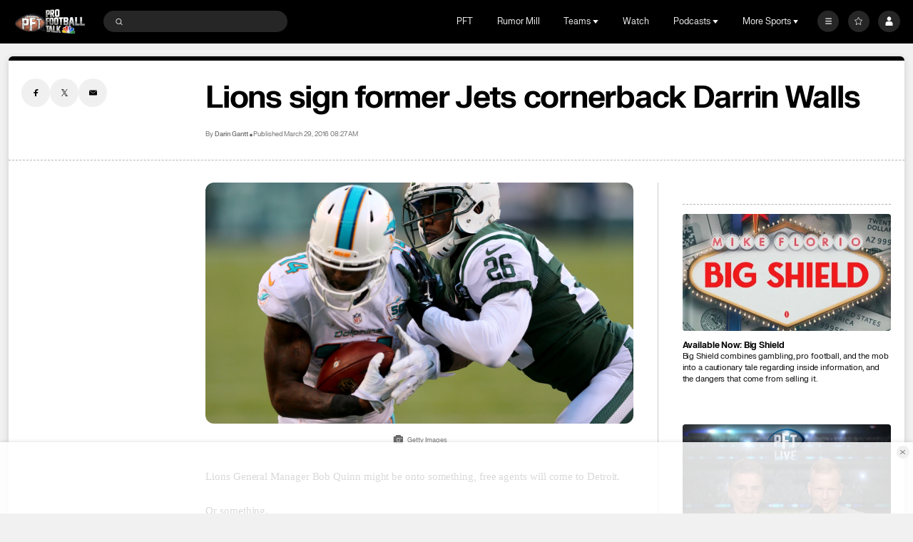

--- FILE ---
content_type: image/svg+xml
request_url: https://nbcsports.brightspotcdn.com/f9/16/976287094137bebbd5839dd80d9f/jacksonville-jaguars-primary.svg
body_size: 129970
content:
<svg width="100" height="100" viewBox="0 0 100 100" fill="none" xmlns="http://www.w3.org/2000/svg">
<path fill-rule="evenodd" clip-rule="evenodd" d="M81.9819 36.1806C85.6783 38.5938 86.9768 41.4252 86.9768 41.4252C87.9563 41.8963 91.1337 45.5095 89.3764 49.237C87.6192 52.9646 83.792 54.0457 83.792 54.0457C83.792 54.0457 83.6414 54.1028 83.4264 54.1469L83.4285 54.169C83.4285 54.169 81.0285 58.3524 75.3267 59.9751C75.3267 59.9751 76.9532 57.6347 77.2324 56.2541C77.2324 56.2541 76.9598 56.2783 76.6806 56.3818C76.6806 56.3818 76.6894 55.5871 76.6186 55.1379C76.6186 55.1379 75.8806 55.6905 75.3267 56.0009C75.3267 56.0009 74.8525 55.5167 74.7128 55.1379C74.7128 55.1379 73.8685 56.6813 70.1101 57.7514C69.7667 58.0642 69.3877 58.3833 68.96 58.7048C68.2176 59.2597 67.2447 59.7111 66.4071 60.0413C66.1035 62.2255 67.9362 64.0682 68.3351 64.4404C69.7624 62.9213 71.6504 60.1756 71.6504 60.1756C72.3196 62.9476 71.6416 66.127 71.3756 67.1838C71.6705 67.3378 71.8943 67.448 72.0073 67.5008C72.6787 67.8223 72.9801 68.3464 72.9003 68.8638L72.8913 68.9018C72.6291 70.0046 71.3672 75.3138 64.7675 78.5097C58.609 81.4907 51.7347 78.3775 48.2178 74.7269C46.6084 73.0565 45.5084 71.3377 44.4327 69.6567C42.9534 67.3451 41.52 65.1051 38.8705 63.1611C37.3563 62.0499 35.4455 61.2041 33.384 60.2917C29.8941 58.7469 25.9725 57.0111 22.8129 53.4732C18.1903 48.3012 17.1975 43.1249 17.9797 38.75C15.3382 37.6249 8.0496 30.5042 10.4939 26.2967C10.8882 25.6176 11.5757 25.6093 12.5523 25.5976C12.953 25.5928 13.4023 25.5874 13.8999 25.5349C15.0421 25.4148 16.3011 25.3283 17.6332 25.2367C20.0876 25.068 22.7903 24.8823 25.4677 24.4384C28.2555 23.976 33.2262 22.6638 36.1536 21.8646C44.5237 19.2953 49.153 20.8034 49.153 20.8034C56.8672 19.1851 63.9608 21.4551 67.8988 23.1593C71.1653 24.5749 75.3226 27.0806 75.3226 27.0806C75.3226 27.0806 76.9403 27.9656 78.1126 28.5668C79.2849 29.1701 82.3963 31.297 82.8395 32.4618C83.2672 33.5826 82.9081 35.0006 81.9819 36.1806ZM70.3563 70.0328C69.8754 70.9334 69.2859 71.7767 68.5991 72.534C67.4268 73.8266 65.984 74.8502 64.4041 75.5878C62.762 76.3541 60.8894 76.9111 59.0635 76.9816L59.3631 76.664L59.366 76.661C59.5904 76.4233 59.8146 76.1859 60.0363 75.949C58.2391 76.2595 56.3755 76.3102 54.576 75.9579C54.7954 75.7973 55.0925 75.5528 55.1257 75.2666C55.0298 75.258 54.9286 75.2206 54.8343 75.1857C54.8066 75.1754 54.7796 75.1654 54.7534 75.1564C54.4453 75.0486 54.1462 74.9186 53.8537 74.7755C52.7745 74.2516 51.7795 73.5558 50.8709 72.7764C49.2796 71.4113 47.939 69.7688 46.8133 68.0073C46.5489 67.594 46.3042 67.1687 46.0597 66.7436C45.675 66.0749 45.2906 65.4066 44.8299 64.7861C44.1829 63.9165 43.4316 63.126 42.6049 62.4258C41.313 61.3249 39.8371 60.4508 38.2836 59.7726C35.7749 58.6806 33.2863 57.5004 30.9306 56.1066C30.2679 55.7147 29.6186 55.3007 28.9827 54.8648C27.633 53.9313 26.3167 52.8854 25.1977 51.6877L25.1224 51.6062L25.0648 51.54L24.9739 51.4409L24.9362 51.3968L24.8875 51.3395C24.4553 50.8529 23.7505 50.0228 23.8104 49.9568C24.6767 49.0057 24.6369 48.1227 24.6369 48.1227L24.6303 48.1249C24.3977 48.224 23.9278 48.1556 23.8902 48.1491C24.4798 47.8011 24.985 47.0613 24.985 47.0613L24.9717 47.0679L24.8277 47.1405L24.7938 47.1553C24.7549 47.1723 24.7166 47.189 24.6771 47.2044L24.5774 47.2506L24.5308 47.2704L24.5175 47.2748C24.4775 47.2901 24.4398 47.3011 24.4067 47.299L24.3979 47.2969C24.3159 46.9512 24.0765 46.4998 23.8084 46.2885C23.5403 46.075 23.1946 45.4365 23.1946 45.4365H23.1879C23.1336 45.4365 23.0666 45.4419 22.9935 45.4478L22.9708 45.4496C22.903 45.4566 22.8356 45.466 22.7682 45.4753C22.6883 45.4864 22.6082 45.4975 22.5276 45.5046L22.4945 45.5091L22.4523 45.5112L22.4746 45.487C22.5223 45.4389 22.6157 45.3645 22.7166 45.2841C22.902 45.1365 23.1128 44.9686 23.1128 44.9058C23.1128 44.6942 23.3544 44.1351 23.4873 43.8422C23.5271 43.7565 23.5448 43.6661 23.5448 43.5759L23.5403 43.501L23.5382 43.4855L23.5226 43.4129C23.5181 43.3887 23.5091 43.3622 23.5003 43.338L23.4937 43.3204C23.4849 43.2962 23.4738 43.272 23.4605 43.2478L23.4316 43.1929C23.321 43.0167 23.1392 42.8803 22.9331 42.834L22.9087 42.8296C22.5696 42.757 22.1552 42.8209 21.8051 42.8935L21.6988 42.9111L21.7041 42.9117C21.7404 42.9158 21.7807 42.9203 21.8229 42.9308C21.9846 42.955 22.1686 43.0057 22.2882 43.1069L22.337 43.1511C21.7764 43.2326 21.4551 43.4967 21.4551 43.4967C21.3487 43.5827 21.2556 43.6663 21.178 43.7433L21.1758 43.7344C21.0672 43.1422 20.994 42.5455 20.9608 41.9466C20.9009 40.8326 20.912 39.6744 21.2578 38.6021C21.2689 38.5779 21.2999 38.5582 21.3442 38.5427C21.4551 38.5316 21.5614 38.5206 21.6701 38.5075C22.3725 38.4215 23.0707 38.2874 23.7532 38.1024C25.0207 37.7567 26.2662 37.2194 27.2412 36.3322C27.315 36.2666 27.3547 36.2247 27.3665 36.2123L27.3698 36.2089L27.3565 36.2133L27.3056 36.242L27.2679 36.2596C25.6457 36.9422 23.8951 37.2482 22.1355 37.1778C18.9267 37.0458 17.2047 36.1584 17.1472 36.0924C17.1472 36.0924 18.0469 35.9493 18.5698 35.7753C18.5698 35.7753 16.1852 34.9959 15.2855 34.4168C15.2855 34.4168 16.2584 34.4389 16.5641 34.4455C16.2162 34.1702 15.8972 33.895 15.6024 33.6395C13.9048 32.173 12.7792 30.2575 12.9852 29.3944C12.3247 28.5159 11.3874 28.2869 11.3874 28.2869C14.2461 28.0249 16.8898 29.1126 19.6865 30.8476C20.2973 31.228 20.8344 31.6367 21.3572 32.0344C21.8357 32.3985 22.3022 32.7534 22.8022 33.0691C22.1128 33.1835 20.5971 33.2716 17.7317 32.7718C17.7317 32.7718 19.3893 33.8197 22.5273 34.2095C24.4354 34.4451 26.3011 34.3944 27.5821 34.3042C29.0713 34.1985 30.4806 34.0113 31.8635 33.4653L31.8812 33.4564C31.9942 33.4123 32.105 33.366 32.2158 33.3176C32.4264 33.2251 32.6346 33.126 32.843 33.0182C33.0867 32.8949 33.3306 32.7672 33.5676 32.6329C33.714 32.5491 33.858 32.4633 33.9998 32.3774C34.6514 31.981 35.9788 30.8867 35.9899 30.8735L35.9766 30.878L35.9634 30.8869C35.7795 30.986 35.5911 31.0806 35.4028 31.1731C34.6826 31.5386 33.9356 31.8776 33.1645 32.1132C33.1383 32.1209 33.112 32.1287 33.0857 32.1366C33.021 32.1559 32.9559 32.1754 32.8898 32.1926C32.3314 32.3534 31.7639 32.4767 31.1922 32.5824C30.698 32.6726 30.1995 32.7409 29.6986 32.7519C29.2022 32.7651 28.7013 32.7364 28.2094 32.6638C27.9347 32.622 27.6576 32.5736 27.385 32.5119C27.088 32.4438 26.7911 32.3666 26.4986 32.2764C26.3455 32.2292 26.1939 32.1759 26.0424 32.1228C25.9333 32.0845 25.8236 32.046 25.7142 32.01C24.85 31.6907 24.0322 31.268 23.2389 30.8035C23.0506 30.6933 22.5054 30.3542 22.4699 30.33L22.4654 30.3279C22.441 30.3124 21.7717 29.8897 21.7031 29.8479C21.8004 29.8435 22.0841 29.8282 22.3257 29.7422C22.3257 29.7422 21.8869 29.6894 21.7495 29.6145C21.7495 29.6145 22.0486 29.5396 22.1329 29.4339C22.1783 29.3783 22.2294 29.2866 22.2723 29.2093C22.311 29.1399 22.3432 29.0821 22.3589 29.0727C22.3899 29.0507 22.5938 29.0286 22.5938 29.0286C22.5938 29.0286 22.5185 28.945 22.432 28.934C22.432 28.934 22.5827 28.7424 22.7755 28.7006C22.9682 28.6587 23.1499 28.5838 23.1721 28.4671C23.192 28.3504 22.7866 28.3504 22.7866 28.3504C22.7866 28.3504 22.9815 28.2271 23.2962 28.2624C23.5023 28.1633 23.9035 27.8857 23.5866 27.6722C23.5179 27.6238 23.4004 27.5644 23.314 27.5644C23.3746 27.5644 23.4367 27.5401 23.4994 27.5155C23.5467 27.4969 23.5943 27.4783 23.642 27.4698C23.6597 27.4653 23.3029 27.4587 23.1278 27.5182C22.9573 27.582 22.7866 27.5513 22.7866 27.5513C22.7866 27.5513 22.5938 27.4038 22.432 27.4235C22.3435 27.4346 22.248 27.4653 22.1727 27.5006C22.1107 27.5226 22.0619 27.5468 22.0375 27.56C21.9844 27.5952 21.7805 27.6062 21.7805 27.6062C21.7805 27.6062 22.0242 27.7098 22.1306 27.6877L22.1351 27.6966C22.1374 27.7166 22.1485 27.7826 22.2504 27.8288C22.275 27.8398 22.3026 27.8508 22.331 27.8621C22.4048 27.8915 22.4835 27.9228 22.5251 27.961C22.5561 28.0094 22.5339 28.0644 22.5007 28.0909L22.4896 28.0975C22.4652 28.1108 22.401 28.1174 22.3212 28.124C22.2905 28.1205 22.2487 28.114 22.2015 28.1067C22.0685 28.086 21.8926 28.0587 21.8026 28.0733C21.8026 28.0733 21.8755 28.1329 21.9355 28.1878C21.9355 28.1878 21.6318 28.3067 21.5632 28.43C21.5632 28.43 21.3105 28.4035 21.1288 28.4673C21.0476 28.4937 21.0011 28.5274 20.9596 28.5574C20.9457 28.5676 20.9323 28.5773 20.9183 28.5862L20.7942 28.6324L20.761 28.6369C20.5903 28.6479 20.4529 28.562 20.4529 28.562L20.515 28.6897C20.515 28.6897 20.0254 28.6897 19.9167 28.8548C19.52 28.6566 19.1167 28.4695 18.7089 28.2912C18.3255 28.1261 17.9378 27.9676 17.5477 27.8178C16.7589 27.5139 15.9589 27.2431 15.1522 27.0031C14.913 26.9306 14.6736 26.8622 14.432 26.7984C14.2549 26.75 14.0754 26.7016 13.8958 26.6619H13.9091C14.2371 26.6619 14.5606 26.653 14.8886 26.6333C16.0464 26.5627 17.206 26.5432 18.3662 26.5237C19.4155 26.506 20.4653 26.4884 21.5146 26.4329C21.9155 26.4109 22.3189 26.3867 22.72 26.358C22.72 26.358 23.8127 26.2216 25.1667 26.041C25.1667 26.041 26.8176 25.6733 28.9516 25.1998C29.0646 25.279 29.1866 25.3868 29.2264 25.4662C29.2818 25.5742 29.4348 25.7547 29.9267 25.8097C29.9267 25.8097 29.6408 26.0673 29.2574 26.0321C29.2574 26.0321 29.683 26.2456 30.0309 26.228C30.194 26.2197 30.3327 26.1873 30.4625 26.1569C30.6095 26.1225 30.7448 26.0909 30.8908 26.1002C30.9343 26.1034 30.9752 26.1069 31.0139 26.1103C31.2178 26.128 31.3646 26.1408 31.5489 26.065C31.7682 25.9748 31.8369 25.7127 31.8369 25.7127C31.8369 25.7127 31.3583 25.442 31.192 25.2064C31.192 25.2064 31.7792 25.4267 32.1116 25.4002C32.1116 25.4002 31.9499 25.2482 31.9499 25.0479C31.9499 25.0045 31.9625 24.9457 31.9769 24.8783C31.9998 24.7712 32.0273 24.6425 32.0164 24.5195C33.0039 24.299 33.9842 24.0805 34.8688 23.8833L34.8728 23.8824C36.5909 23.4994 37.9473 23.197 38.2923 23.1171C38.6424 23.0224 39.0014 22.9322 39.3671 22.8463C39.3692 22.9719 39.4092 23.1084 39.5355 23.2316C39.8855 23.5839 40.3887 23.9319 40.8008 23.9561C40.8806 23.9584 40.9604 23.9561 41.0313 23.954H41.04C41.0978 23.9497 41.1532 23.9431 41.2108 23.9342L41.306 23.9166L41.3725 23.9011L41.4367 23.8856L41.4876 23.8702L41.5142 23.8636L41.554 23.8504C41.6081 23.8306 41.7251 23.923 41.7968 23.9795C41.8133 23.9925 41.8273 24.0037 41.8377 24.0111L41.8443 24.0155C41.9663 24.0926 42.0904 24.1609 42.2233 24.2137L42.2365 24.2182C42.2544 24.2243 42.2766 24.2306 42.3008 24.2375C42.3817 24.2606 42.4853 24.2902 42.5245 24.3393L42.5134 24.3217L42.5046 24.3062L42.4869 24.2797L42.4713 24.2555L42.4625 24.24C42.449 24.2158 42.4336 24.1938 42.4158 24.1696C42.3803 24.1146 42.3393 24.0491 42.2947 23.9776L42.2785 23.9516L42.2718 23.9406C42.1499 23.76 42.0279 23.5773 41.9261 23.3836C41.8908 23.3197 41.8597 23.2514 41.8309 23.1854L41.7911 23.0842L41.7868 23.071L41.7845 23.0633C41.7781 23.0419 41.7702 23.015 41.7624 23.0071L41.7823 23.0203L41.7979 23.0335L41.8244 23.0555L41.9241 23.1415C41.9666 23.1804 42.0092 23.2219 42.0522 23.2638C42.2132 23.4208 42.3801 23.5835 42.569 23.6391C42.569 23.6391 43.1386 23.3089 43.5397 23.2913C43.9409 23.2713 44.3132 23.1987 44.4551 23.1173C44.4551 23.1173 44.2646 22.8267 44.043 22.6175C44.043 22.6175 44.6279 22.8641 44.7698 22.9787C44.7698 22.9787 44.9583 22.873 44.8297 22.6396C44.7815 22.5527 44.7606 22.4685 44.7397 22.3846C44.7146 22.2835 44.6896 22.1828 44.617 22.0781C46.3035 21.9835 48.1628 22.0187 50.2658 22.2542C50.4984 22.2784 50.7288 22.3071 50.9571 22.3378C50.762 22.4546 50.5981 22.5889 50.5981 22.5889C50.5626 22.7716 51.0213 23.3396 51.0213 23.3396C50.7643 23.1943 50.2435 22.8794 50.2435 22.8794C49.8623 23.0996 49.849 23.4782 49.9598 23.6633C50.0707 23.8438 50.6114 24.0773 50.9659 24.1146C51.3228 24.152 51.777 23.9561 51.777 23.9561C52.7608 24.0639 53.0426 23.5994 53.0426 23.5994C52.7144 23.4254 52.2445 23.0424 52.2445 23.0424C52.5438 23.1898 53.4722 23.4782 53.4722 23.4782C53.5689 23.3967 53.6235 23.2795 53.6806 23.1571C53.6929 23.1308 53.7053 23.1041 53.7183 23.0776C53.7427 23.0269 53.7671 22.9785 53.7959 22.9322C53.8203 22.8926 53.8471 22.855 53.8802 22.8176C55.8791 23.2162 57.6098 23.6962 58.8486 24.0815C58.7468 24.097 58.6203 24.1167 58.4697 24.1498C58.0199 24.2445 57.9667 24.4471 57.9667 24.4471C57.8914 24.4361 57.7407 24.4053 57.7407 24.4053C57.7741 24.5329 58.0621 24.894 58.0621 24.894C57.8914 24.8193 57.7961 24.7334 57.7961 24.7334C57.7961 24.7334 57.6986 24.8193 57.6675 24.936C57.6344 25.0527 57.7407 25.1915 57.9025 25.2862C57.9537 25.3172 57.9896 25.348 58.025 25.3784C58.1 25.4427 58.1727 25.5051 58.3834 25.5635C58.6939 25.6495 58.7269 25.5107 58.7269 25.5107C58.6625 25.4557 58.5983 25.2862 58.5983 25.2862C58.5983 25.2862 58.9815 25.4998 59.1212 25.5306C59.1396 25.535 59.1562 25.5391 59.1714 25.5429C59.2719 25.568 59.3174 25.5794 59.4847 25.5527L59.4916 25.5516C59.6806 25.5214 59.8108 25.5006 60.0209 25.5637C60.2359 25.6276 60.4309 25.6187 60.4309 25.6187C60.5838 25.7795 60.9206 25.8389 60.9206 25.8389C60.8453 25.7664 60.6746 25.5747 60.6746 25.5747C60.8453 25.5306 60.9405 25.4228 60.9405 25.4228C61.0026 25.4513 61.1665 25.4778 61.1665 25.4778C60.9846 25.35 60.9957 25.2223 60.9957 25.2223C61.0599 25.3303 61.3901 25.4578 61.4876 25.4667C61.5829 25.4778 61.8223 25.4426 61.8223 25.4426C61.9331 25.5022 62.4894 25.9909 62.4894 25.9909C62.5914 26.1008 62.5626 25.513 62.5626 25.513C62.5846 25.61 62.8486 25.8587 62.8486 25.8587C62.9548 25.8277 63.0279 25.7551 63.1343 25.6384C63.243 25.5196 63.2075 25.3522 63.2075 25.3522C63.2828 25.5327 63.4357 25.5525 63.4357 25.5525C63.3604 25.4027 63.3803 25.1077 63.3803 25.1077C63.3803 25.1077 63.48 25.0946 63.5532 25.0417C63.606 25.0047 63.6315 24.9568 63.6605 24.9027C63.6728 24.8796 63.6858 24.8554 63.7017 24.8304C63.7336 24.7809 63.8074 24.7497 63.8837 24.7175C63.94 24.6937 63.9976 24.6693 64.0408 24.6366C64.1405 24.5596 63.961 24.2029 63.8968 24.0972C63.8326 23.9915 63.6375 23.8924 63.3495 23.8198C63.0594 23.7449 62.6648 23.8088 62.6648 23.8088C62.6757 23.9805 62.6426 24.15 62.6426 24.15C62.5673 23.8704 62.1905 23.6524 62.1905 23.6524C62.2658 23.844 62.2149 24.0223 62.2149 24.0223C62.1549 24.0565 62.0861 24.0627 61.939 24.076C61.9065 24.0789 61.8702 24.0822 61.8293 24.0862C61.6053 24.1082 61.3173 24.3416 61.3173 24.3416C61.3483 24.511 61.3284 24.6608 61.3284 24.6608C61.3062 24.6056 61.1998 24.511 61.1998 24.511C61.1444 24.5638 61.0601 24.9051 61.0601 24.9051C60.9737 24.8412 60.8562 24.7597 60.8562 24.7597C59.8236 24.2114 58.9062 23.7689 58.0951 23.4078C58.1725 23.377 58.2722 23.3505 58.3831 23.3505C58.618 23.3505 58.8529 23.1523 58.8529 23.1523C58.9991 23.3857 59.09 23.3329 59.09 23.3329C59.0532 23.2363 59.0653 23.0689 59.0775 22.899C59.0837 22.8131 59.09 22.7265 59.09 22.6481C59.09 22.4126 58.7265 22.1615 58.7265 22.1615C58.7265 22.0338 58.5647 21.9281 58.5647 21.9281C58.5647 21.9281 58.5273 22.0359 58.4361 22.0359C58.3859 22.0359 58.2983 22.0096 58.1866 21.976C58.0963 21.9489 57.9903 21.9171 57.8755 21.8906C57.7003 21.8509 57.2394 21.8906 57.2394 21.8906C57.3304 22.2517 57.3813 22.681 57.3813 22.681C57.3813 22.681 56.9138 22.1261 56.8051 22.1261C56.6964 22.1261 56.5327 22.1613 56.2798 22.3419C56.1491 22.4344 56.0006 22.4938 55.8898 22.5291C54.1302 21.9171 53.2859 21.8664 53.2859 21.8664C53.2859 21.8664 56.1579 21.1597 60.4371 21.9986C63.4112 22.5798 65.6094 23.5421 67.4488 24.4469C67.5485 24.6407 67.6683 24.7926 67.7546 24.8873L67.7967 24.9356L67.8145 24.9554L67.8301 24.9751L67.7879 24.9641C67.6282 24.9202 67.4904 24.8032 67.3612 24.6934L67.3403 24.6757L67.3181 24.6581L67.3025 24.6449L67.2847 24.6318L67.2826 24.6736L67.2871 24.733L67.2915 24.7572L67.3048 24.8122C67.3181 24.854 67.3382 24.9026 67.3714 24.9509L67.4069 24.9951C67.4424 25.0435 67.4933 25.0942 67.5598 25.1426C67.7681 25.2967 68.0797 25.4184 68.3468 25.5228C68.4918 25.5795 68.6237 25.631 68.7189 25.6798C69.027 25.8384 69.4014 26.0586 69.4014 26.0586C69.3624 25.9038 69.2632 25.7723 69.1725 25.6519C69.1239 25.5875 69.0777 25.5262 69.0445 25.4664C68.9891 25.3651 69.0156 25.2726 69.0156 25.2726C69.0777 25.4509 69.4545 25.6249 69.4545 25.6249C69.696 25.7064 69.9243 25.7416 70.0906 25.7571C71.8889 26.654 75.2807 28.5413 76.6149 29.2837C76.951 29.4707 77.1566 29.5851 77.1731 29.5926C77.2707 29.6366 77.3749 29.6894 77.4812 29.7467L77.5875 29.8061C77.705 30.1539 77.643 30.3566 77.643 30.3566C77.5054 30.2751 77.2174 29.958 77.2174 29.958C77.193 30.0769 77.2174 30.1715 77.2174 30.1715C77.2174 30.1715 76.9536 30.308 77.009 30.6426C77.0644 30.9773 77.3858 31.0015 77.3858 31.0015C77.3392 30.8892 77.3304 30.7373 77.3304 30.7373C77.3304 30.7373 77.5232 30.9047 77.6184 30.9773C77.7159 31.05 78.0927 31.1755 78.4051 31.2393C78.7175 31.3053 79.0588 31.6026 79.0588 31.6026C78.9368 31.3713 78.9835 31.1755 78.9835 31.1755C79.1319 31.3891 79.5751 31.836 79.5751 31.836C79.6806 31.8879 79.8108 31.9252 79.9546 31.9664C80.0734 32.0005 80.2016 32.0372 80.3329 32.0871C80.4814 32.1442 80.6143 32.2212 80.7074 32.2829C80.8137 32.4217 80.9068 32.5582 80.9844 32.6925L81 32.719C81.0377 32.7873 81.0732 32.8556 81.0997 32.9216C81.6006 34.1062 80.763 35.1211 80.763 35.1211C80.3485 34.7578 79.7924 34.3791 79.1741 34.0047C78.7243 33.7274 78.2434 33.4543 77.7891 33.2253L77.7403 33.2011C75.6795 32.1157 73.5475 31.2393 73.5475 31.2393C78.1569 33.9871 81.8067 37.7126 81.984 38.8179C82.0692 39.3435 81.9219 39.7475 81.8035 40.0725C81.6723 40.4323 81.5765 40.6951 81.8711 40.9185C82.4295 41.3435 83.5575 39.9608 83.5575 39.9608L83.5589 39.961C84.3388 40.584 85.0547 41.5175 85.13 42.4181C85.13 43.2813 84.4075 43.5697 83.6363 43.7172C82.936 43.8515 82.0408 44.4703 81.8812 44.5826C81.839 44.6132 81.6134 44.5126 81.4628 44.4454C81.408 44.4209 81.363 44.4009 81.3405 44.3933C81.0217 44.2789 80.7001 44.1732 80.3788 44.0696C79.8757 43.9067 79.3684 43.7592 78.8564 43.6204C78.7029 43.5783 78.5495 43.5381 78.3961 43.4979L78.2593 43.4621L78.1583 43.4354C77.9973 43.3943 77.8312 43.3602 77.6645 43.326C77.4023 43.2722 77.1386 43.2181 76.8908 43.136L76.8685 43.1294C76.1306 42.9664 75.386 42.8211 74.6393 42.7088L74.2004 42.6449C73.6131 42.5611 73.0213 42.4951 72.4297 42.4423C72.1573 42.4179 71.8845 42.3982 71.6098 42.3806C71.5587 42.3763 70.6213 42.3343 70.515 42.3322C69.9293 42.3172 69.3412 42.3266 68.7547 42.336C68.3914 42.3418 68.0284 42.3476 67.6674 42.3476H67.6342L67.6231 42.3498L67.6318 42.3542C67.8933 42.493 68.1526 42.6386 68.4096 42.786C68.153 42.6387 67.894 42.4934 67.6328 42.3548C69.237 42.8962 70.8279 43.517 72.3876 44.184C72.5072 44.2347 72.6246 44.2853 72.7421 44.336C74.0451 44.8975 75.3659 45.5007 76.5403 46.2933C76.7996 46.4673 77.0455 46.6587 77.2695 46.8701L77.2939 46.8922C77.7548 47.2378 78.074 47.7575 78.2779 48.288C78.3755 48.5457 78.4486 48.8164 78.4839 49.0895C78.4972 49.182 78.5327 50.0958 78.4707 50.0935C78.3927 50.0893 78.315 50.0872 78.237 50.0851L78.218 50.0846C77.5487 50.0756 76.8795 50.1463 76.2234 50.2738C75.2087 50.4739 74.2538 50.8308 73.2925 51.1901C73.1434 51.2459 72.9936 51.3019 72.8439 51.3571C72.4911 51.4881 72.1454 51.6377 71.7995 51.7873C71.3549 51.9797 70.9095 52.1724 70.4484 52.3258C69.2873 52.7133 68.0617 52.9005 66.834 52.808C65.5665 52.7133 64.3276 52.3545 63.2595 51.6631C62.4508 51.1392 61.7548 50.461 61.1653 49.7079C60.7444 49.1685 60.3741 48.5915 60.0617 47.984C61.6728 48.5607 62.9403 49.0804 63.8533 49.4834C64.6599 49.8246 65.2096 50.0846 65.4888 50.221C65.7392 50.2893 66.0894 50.3201 66.2599 50.0646C66.6145 49.5318 65.9651 49.1069 65.9651 49.1069C65.9651 49.1069 57.9895 45.2385 43.3702 43.6421C41.6527 43.4549 40.0615 43.3229 38.5946 43.2326C40.0373 43.3866 41.5952 43.5871 43.2771 43.8469C45.8455 44.2433 48.2034 44.7033 50.3442 45.1878C50.1093 45.2186 49.8789 45.2627 49.6506 45.3221C49.2096 45.4388 48.7885 45.6171 48.3963 45.8528C47.6672 46.2931 47.0777 46.9317 46.6301 47.6472C45.7259 49.0917 45.2982 50.8771 45.2361 52.5637C45.1608 54.6643 45.6949 56.7471 46.3819 58.7155C47.1975 61.0493 48.25 63.2973 49.5575 65.4C50.2069 66.446 50.9159 67.4565 51.7159 68.39C52.5647 69.3763 53.5353 70.3363 54.7056 70.9351C55.9509 71.5715 57.3314 71.5671 58.681 71.3644C59.4384 71.2505 60.1775 70.9883 60.904 70.7305C61.0894 70.6647 61.2739 70.5993 61.4578 70.5366L61.5859 70.4931C63.6724 69.7837 65.8537 69.0421 68.0906 69.2817C68.8439 69.3631 69.6463 69.5172 70.3243 69.8695C70.4205 69.9141 70.4166 69.9213 70.3701 70.0087L70.3575 70.0324L70.3563 70.0328ZM70.6133 44.7477L70.5901 44.7544C71.2195 45.1947 71.7913 45.7123 72.3009 46.2804C72.3284 46.3104 72.4414 46.4528 72.5658 46.6097L72.5672 46.6113C72.442 46.4535 72.3286 46.3105 72.3009 46.2804C71.7913 45.7123 71.2195 45.1947 70.5901 44.7544L70.6133 44.7477ZM72.5672 46.6113C72.7418 46.8315 72.9387 47.0797 72.9521 47.0839C72.9418 47.0839 72.7442 46.8344 72.5682 46.6125L72.5672 46.6113ZM42.7649 41.5003C42.7933 41.5117 42.8221 41.5229 42.8513 41.5342L42.7649 41.5003ZM35.8638 44.1511C36.0015 44.4313 36.0487 44.7138 36.05 44.7212C36.05 44.7212 36.0034 44.4351 35.8638 44.1511ZM36.05 44.7212C35.8638 45.0382 35.3542 45.331 35.3542 45.331C35.3668 45.3237 35.8662 45.0342 36.05 44.7212ZM35.9171 45.331C35.9171 45.331 35.5957 45.3838 35.3542 45.331C35.5937 45.3834 35.9118 45.3319 35.9171 45.331ZM26.9286 51.2406C26.9705 50.816 27.3342 50.2499 27.3386 50.2431C27.3291 50.2578 26.9702 50.8191 26.9286 51.2406ZM30.2857 52.705C30.2857 52.705 29.6104 53.3542 29.4263 53.964C29.4326 53.958 29.8379 53.578 30.0623 53.4972C29.8361 53.5787 29.4263 53.964 29.4263 53.964C29.6078 53.3623 30.268 52.7221 30.2857 52.705ZM32.5374 52.6434C32.5275 52.6494 32.1638 52.8711 31.9015 53.1101C31.9015 53.1101 32.0256 52.6036 32.5376 52.2159C32.0321 52.5987 31.9047 53.0975 31.9015 53.1101C32.1674 52.8678 32.5374 52.6434 32.5374 52.6434ZM33.0917 49.4088C33.1047 49.4023 33.7889 49.0609 34.1753 48.8211C34.1753 48.8209 33.0473 49.1048 32.6795 49.226C32.6795 49.226 31.8418 49.063 31.3918 49.063C30.9397 49.063 30.1641 49.0036 29.8162 48.9C29.4733 48.8002 29.1303 48.6811 29.1206 48.6777C29.128 48.6734 29.3274 48.5559 29.4882 48.5149C29.4882 48.5149 28.6949 48.4553 28.225 49.195L28.2184 49.1929C28.2206 49.133 28.2475 48.8471 28.4644 48.5766C28.4644 48.5766 28.0478 48.7657 27.8129 49.0278L27.8063 49.0256C27.6512 48.9684 27.4939 48.92 27.3364 48.8716C27.0861 48.7967 26.8313 48.7307 26.5762 48.6713C26.4079 48.6316 26.2373 48.5919 26.0645 48.559C27.394 47.6851 28.8655 47.0334 30.379 46.5248C30.8841 46.3553 31.9567 46.0514 31.9567 46.0514C32.1717 46.254 32.3889 46.4081 32.3889 46.4081C32.3889 46.4081 33.1083 46.2366 33.4542 46.1023C33.4304 46.1189 32.723 46.6102 32.1696 46.8482C32.1696 46.8484 33.027 46.8198 33.3219 46.767L33.1891 47.0617C33.1891 47.0617 33.5635 47.3526 34.4457 47.2204C33.5703 47.3516 33.1948 47.0661 33.1891 47.0617L33.3219 46.767C33.0311 46.8191 32.1927 46.8475 32.1696 46.8482C32.7325 46.606 33.4542 46.1023 33.4542 46.1023C33.1083 46.2366 32.3889 46.4081 32.3889 46.4081C32.3889 46.4081 32.1717 46.254 31.9567 46.0514C31.9567 46.0514 30.8841 46.3553 30.379 46.5248C28.8655 47.0334 27.394 47.6851 26.0645 48.559C26.2373 48.5919 26.4079 48.6316 26.5762 48.6713C26.8313 48.7307 27.0861 48.7967 27.3364 48.8716C27.4939 48.92 27.6512 48.9684 27.8063 49.0256L27.8129 49.0278C28.0445 48.7694 28.4529 48.5819 28.4644 48.5766C28.2475 48.8471 28.2206 49.133 28.2184 49.1929L28.225 49.195C28.6874 48.467 29.4637 48.5132 29.4882 48.5149C29.3244 48.5568 29.1206 48.6777 29.1206 48.6777C29.1206 48.6777 29.4683 48.7988 29.8162 48.9C30.1641 49.0036 30.9397 49.063 31.3918 49.063C31.8418 49.063 32.6795 49.226 32.6795 49.226C33.0427 49.1063 34.1478 48.828 34.1753 48.8211C33.7851 49.0632 33.0917 49.4088 33.0917 49.4088ZM35.8677 46.0611L35.8675 46.0588C35.8632 46.0137 35.859 45.9699 35.8557 45.9264C35.859 45.9706 35.8633 46.0152 35.8677 46.0611ZM37.8837 50.1182C37.8612 50.1342 37.0526 50.7124 36.8648 51.0271C37.0557 50.7079 37.8837 50.1182 37.8837 50.1182ZM42.1327 50.6044C42.1526 51.0691 41.7715 51.2166 41.3905 51.364C41.007 51.5117 40.5813 51.428 40.4551 51.3444C40.3265 51.2584 40.1138 51.2805 40.1138 51.2805C40.2381 51.1135 40.7578 50.7627 40.7735 50.7521C40.2617 50.7963 39.7946 51.1109 39.7946 51.1109C39.7946 51.1109 38.9879 51.2387 38.5624 51.2387C38.1392 51.2387 37.481 50.838 37.481 50.838C37.2262 50.838 36.8648 51.0271 36.8648 51.0271C36.8791 51.0197 37.2314 50.838 37.481 50.838C37.481 50.838 38.1392 51.2387 38.5624 51.2387C38.9879 51.2387 39.7946 51.1109 39.7946 51.1109C39.7946 51.1109 40.2617 50.7963 40.7735 50.7521C40.7735 50.7521 40.2404 51.1108 40.1138 51.2805C40.1237 51.2795 40.3296 51.2605 40.4551 51.3444C40.5813 51.428 41.007 51.5117 41.3905 51.364C41.7715 51.2166 42.1526 51.0691 42.1327 50.6044ZM42.6135 49.0456C42.547 49.0545 42.004 49.1356 41.6649 49.2743C42.0026 49.1361 42.5433 49.055 42.6135 49.0456ZM41.6649 49.2743C41.6583 49.2612 41.3665 48.6824 41.0132 48.3328C41.3705 48.6865 41.6649 49.2743 41.6649 49.2743ZM37.4418 48.9121C37.5333 48.7837 38.1989 48.4663 38.1989 48.4663C38.1989 48.4663 37.5298 48.7857 37.4412 48.9134L37.4418 48.9121ZM37.4418 48.9121L37.4412 48.9134C37.4545 48.8826 37.5761 48.6316 37.7555 48.4928C37.5782 48.6299 37.4575 48.8764 37.4418 48.9121ZM40.1226 53.8166C40.1226 53.8166 38.8996 54.0592 38.3886 54.368L38.5673 54.2533C38.8513 54.071 39.3694 53.7384 39.5883 53.5988C39.3701 53.738 38.8556 54.0681 38.571 54.2507L38.5673 54.2533L38.3829 54.3715C38.8904 54.061 40.1226 53.8166 40.1226 53.8166ZM36.9332 53.6554C36.1978 53.5914 35.2395 53.508 35.0194 53.5502C35.0291 53.5435 35.2148 53.4164 35.3271 53.3501C35.2117 53.4183 35.0194 53.5502 35.0194 53.5502C35.2395 53.508 36.1978 53.5914 36.9332 53.6554ZM43.0058 55.9968C42.7381 56.4523 42.3772 56.4979 42.3699 56.4987L42.4629 56.3249C42.1492 56.4098 41.8182 56.2338 41.7793 56.2131L41.7782 56.2125C41.8104 56.2572 41.8379 56.3043 41.8612 56.3514C41.8379 56.3043 41.8115 56.2578 41.7793 56.2131C41.8182 56.2338 42.1492 56.4098 42.4629 56.3249L42.3699 56.4987C42.3699 56.4987 42.7354 56.4571 43.0058 55.9968ZM34.2243 55.3469C34.2705 55.2488 34.3113 55.1825 34.3142 55.1777C34.3142 55.1777 34.2723 55.2451 34.2243 55.3469ZM36.7077 56.5758C37.1771 56.6402 37.5113 56.6781 37.7611 56.7065C38.4418 56.7837 38.4948 56.7897 38.9438 57.0668C38.9438 57.0668 39.593 56.6112 39.9521 56.5033C39.9414 56.5183 39.4466 57.2193 39.4004 57.4827C39.4004 57.4827 40.2115 58.1698 40.8808 58.2206C40.2142 58.17 39.4067 57.4881 39.4004 57.4827C39.4472 57.2163 39.9521 56.5033 39.9521 56.5033C39.593 56.6112 38.9438 57.0668 38.9438 57.0668C38.4948 56.7897 38.4418 56.7837 37.7611 56.7065C37.5113 56.6781 37.1771 56.6402 36.7077 56.5758ZM73.9907 43.9922C73.9907 43.9922 74.6997 43.5916 75.5973 43.6731C77.9507 43.8866 81.4412 45.6502 81.4412 45.6502C81.3126 46.7995 79.5154 48.4574 79.5154 48.4574C79.256 47.8212 78.2943 46.2887 78.2943 46.2887C78.2943 46.2887 78.5513 45.6502 77.5873 44.82C76.6256 43.9922 73.9907 43.9922 73.9907 43.9922ZM64.6543 64.0373L64.7895 65.5169L65.8244 66.1862C66.1214 64.9907 64.6543 64.0373 64.6543 64.0373ZM54.9989 49.7962C54.9989 49.7962 58.651 50.3907 59.6352 53.4622C59.9736 54.5221 60.0072 55.7766 60.0409 57.035C60.1049 59.4256 60.1692 61.8301 62.3253 62.9408C62.3253 62.9408 61.5009 66.1313 57.656 68.1833C57.656 68.1833 54.7241 67.1969 53.122 63.5375C52.5237 62.1718 52.4649 60.2564 52.4043 58.2816C52.3335 55.9776 52.2603 53.5928 51.3249 51.9057C50.1747 49.8229 48.1358 49.3384 48.1358 49.3384C48.1358 49.3384 49.4057 48.6163 52.0494 49.4662C56.4016 50.862 56.8759 56.5162 56.9446 57.6765C57.0798 59.9596 57.4765 62.9079 58.9856 63.7071C58.9856 63.7071 58.0968 62.485 58.0703 59.5963C57.9905 51.0093 54.9989 49.7962 54.9989 49.7962ZM70.8504 62.5973C70.8504 62.5973 68.5191 66.3072 67.4687 67.0735C67.4687 67.0735 67.216 66.468 66.9081 66.1663C66.9081 66.1663 65.6295 67.0251 65.3747 67.4962C65.3953 67.4586 65.2451 67.2381 65.1644 67.1196C65.1412 67.0854 65.1236 67.0596 65.1177 67.0493C64.9737 66.8137 64.8274 66.5824 64.6502 66.3711C64.1405 66.6705 63.5487 67.1066 63.2806 67.6415C63.4956 67.2122 63.6574 66.7719 63.777 66.3072C63.8478 66.0209 63.8966 65.7281 63.9276 65.4353C64.0318 64.4269 63.9013 63.4009 63.5731 62.443C63.5731 62.443 62.3632 65.389 60.9692 66.8311C60.1043 67.7232 59.4827 68.2038 59.1138 68.489C58.8872 68.6641 58.7559 68.7656 58.7222 68.8435C58.6336 69.0438 58.6158 69.7748 60.2535 69.5679C61.889 69.3566 63.0435 68.1455 63.0435 68.1455C63.0435 68.1455 65.2839 67.7315 67.2519 67.998C67.2519 67.998 67.7993 68.5882 68.5772 68.533C69.355 68.4802 70.9721 65.4529 70.8504 62.5973ZM65.2172 59.3122C65.2172 59.3122 67.5528 56.9518 67.2958 54.3384C68.7741 54.3538 70.3341 54.0984 71.7458 53.7637C71.7169 53.8496 71.6681 53.9818 71.6039 54.1425C70.9924 55.23 69.0045 58.2554 65.2172 59.3122ZM81.1772 52.0067C80.6299 51.8813 79.9561 52.2378 79.5796 52.4778C79.5083 52.3303 79.3733 52.2004 79.1185 52.1124C78.3495 51.8547 77.401 52.5813 77.401 52.5813C77.4775 52.0496 76.7787 52.173 76.6929 52.1881L76.6853 52.1894C76.4594 52.207 75.5109 52.5064 74.9479 52.819C74.1169 53.1074 73.0199 53.4575 71.8078 53.7482C72.0361 55.034 71.9651 55.9369 71.9651 55.9369C73.2527 55.2742 74.3185 53.9112 74.9678 52.9293C75.1076 53.5899 75.6681 54.4837 75.6681 54.4837C76.57 53.9267 77.3723 53.1207 77.3723 53.1207C77.6494 53.6184 77.6028 54.6641 77.6028 54.6641C78.2365 54.4593 78.8041 54.0521 79.1696 53.7459C78.7641 55.8794 77.4654 57.949 77.4654 57.949C78.9856 57.3809 81.8886 54.3116 82.0771 53.4749C82.2611 52.6406 81.9838 52.1873 81.1772 52.0067ZM86.5911 48.026L86.651 48.0171C86.9856 47.9576 88.0049 47.7151 88.5721 46.9973C88.5388 47.3606 88.4658 47.7459 88.3438 48.1555C88.3341 48.1876 88.3245 48.2201 88.3148 48.2525C88.1983 48.6461 88.0809 49.0427 87.6059 49.0692C87.3189 49.0846 87.0332 49.0645 86.7468 49.0444C86.6617 49.0384 86.5765 49.0324 86.4912 49.0274C86.4669 49.0259 86.4399 49.0238 86.4109 49.0215C86.1808 49.0033 85.8262 48.9753 85.7177 49.1904C85.3847 49.8501 86.5568 49.8761 87.0551 49.8872C87.104 49.8883 87.1465 49.8892 87.1803 49.8906C87.2357 49.8927 87.2912 49.8927 87.3466 49.8906C85.8108 51.5729 83.3288 52.0175 83.1758 52.044L83.1671 52.0462C83.1472 52.0175 83.1253 51.9867 83.0962 51.9515C82.6974 51.4473 81.483 50.4082 79.0098 50.1351L78.9899 50.1329C79.114 49.9568 79.2492 49.7851 79.3932 49.6177C80.4215 48.4487 82.0281 47.4666 83.7788 46.6212C86.2188 45.4454 87.1495 43.1358 87.1495 43.1358C87.1495 43.1358 87.4841 43.4176 87.832 43.9526C87.7257 44.2607 87.4642 44.732 86.8149 45.1965C86.8149 45.1965 86.376 45.4564 86.5356 45.758C86.6931 46.0618 87.0387 45.9583 87.216 45.8592C87.3378 45.793 87.6724 45.5816 87.9429 45.1237C88.0646 44.941 88.1511 44.7759 88.2043 44.6526C88.3639 45.0204 88.4947 45.452 88.5548 45.9451C88.5601 45.9946 88.4221 46.1136 88.3535 46.1728C88.3394 46.185 88.3282 46.1946 88.3218 46.2006C88.1844 46.3349 88.0338 46.4495 87.8742 46.5552C87.4556 46.8352 87.001 47.018 86.5352 47.2054C86.5103 47.2154 86.4853 47.2254 86.4603 47.2355C86.2875 47.306 86.0127 47.4732 85.9772 47.6714C85.9173 47.9929 86.3628 48.0612 86.5911 48.026Z" fill="black"/>
<path fill-rule="evenodd" clip-rule="evenodd" d="M22.5245 27.9605C22.5555 28.0091 22.5333 28.0642 22.5001 28.0906L22.489 28.0971C22.4648 28.1103 22.4006 28.1169 22.3204 28.1239C22.2897 28.1204 22.248 28.1139 22.2008 28.1065C22.0677 28.0859 21.8918 28.0586 21.8018 28.0731C21.8018 28.0731 21.875 28.1324 21.9347 28.1877C21.9347 28.1877 21.6309 28.3066 21.5622 28.4299C21.5622 28.4299 21.3095 28.4033 21.1276 28.4672C21.0489 28.4933 21.0027 28.5267 20.9616 28.5565C20.9472 28.567 20.9334 28.577 20.919 28.586L20.795 28.6325L20.7618 28.6368C20.591 28.6478 20.4533 28.562 20.4533 28.562L20.5155 28.6896C20.5155 28.6896 20.0254 28.6896 19.9169 28.8549C19.52 28.6567 19.1165 28.4693 18.7085 28.2911C18.3249 28.1258 17.9366 27.9675 17.5464 27.8175C16.7594 27.5155 15.9589 27.2444 15.1518 27.0046C14.9122 26.9316 14.6728 26.8635 14.4309 26.7996C14.2535 26.7512 14.074 26.7024 13.8943 26.663H13.9075C14.2355 26.663 14.5596 26.6544 14.8876 26.6343C16.0472 26.5636 17.208 26.5441 18.369 26.5245C19.417 26.5069 20.4652 26.4893 21.513 26.434C21.9144 26.4119 22.3179 26.3877 22.7194 26.3589C22.6527 26.4406 22.5639 26.5749 22.6792 26.6148C22.6792 26.6148 22.903 26.6873 23.1823 26.7073C23.4465 26.7249 23.7411 26.7073 23.7411 26.7073C23.7411 26.7073 22.6613 27.2076 22.5308 27.2428C22.4 27.28 22.231 27.4474 22.231 27.4474L22.2225 27.4542L22.2026 27.4716L22.1914 27.4805L22.1715 27.5006C22.1095 27.5248 22.0605 27.549 22.0361 27.562C21.9832 27.5955 21.7786 27.6063 21.7786 27.6063C21.7786 27.6063 22.0229 27.7099 22.1292 27.6899L22.1335 27.6984C22.1362 27.7162 22.147 27.7826 22.249 27.8285C22.2739 27.8397 22.3021 27.8509 22.3309 27.8624C22.4045 27.8917 22.4826 27.9229 22.5239 27.9607L22.5245 27.9605ZM78.4695 50.0937C78.5315 50.096 78.496 49.1823 78.4828 49.0898L78.4839 49.0894C78.4486 48.8163 78.3754 48.5455 78.2779 48.2879C78.074 47.7574 77.7548 47.2377 77.2939 46.892L77.2695 46.87C77.0455 46.6586 76.7996 46.4672 76.5403 46.2932C75.3659 45.5006 74.0451 44.8973 72.7421 44.3359C72.6246 44.2851 72.5071 44.2346 72.3875 44.1839C70.8275 43.5168 69.2363 42.8959 67.6318 42.3543C67.8933 42.4931 68.1526 42.6384 68.4096 42.7859L68.547 42.8674L68.7397 42.982C68.9635 43.1119 69.1897 43.244 69.409 43.385C70.0029 43.7548 70.6279 44.1512 71.1331 44.6488C71.0422 44.6467 70.9469 44.6599 70.856 44.6819C70.7736 44.7018 70.6912 44.7254 70.6138 44.7477L70.6135 44.7478L70.6134 44.7478L70.5901 44.7545C71.2195 45.1948 71.7912 45.7122 72.3009 46.2802C72.3284 46.3102 72.4414 46.4527 72.5658 46.6095L72.5663 46.6102L72.5671 46.6112L72.5673 46.6115L72.5677 46.612C72.7439 46.834 72.942 47.0839 72.9524 47.0839C72.6069 47.2424 72.2566 47.3877 71.8954 47.511C71.7183 47.5704 71.5409 47.6256 71.3614 47.674C70.7231 47.8478 70.0804 47.9117 69.4223 47.9513C69.4045 47.9535 69.3801 47.9513 69.3491 47.9469L69.347 47.9513C69.3292 47.9976 69.3048 48.046 69.2716 48.0922C69.0964 48.3454 68.7485 48.3057 68.4982 48.2331C68.2211 48.0901 67.6783 47.817 66.8804 47.4582C63.8621 46.0468 56.9347 43.2309 46.435 41.3703C44.7971 41.0798 43.3013 40.8442 41.8919 40.6592L41.8831 40.6571L41.8389 40.6526L41.7922 40.6505C42.1799 40.7517 42.5678 40.8597 42.9534 40.972C43.0422 40.9981 43.1319 41.0238 43.2221 41.0496C43.6874 41.1829 44.1643 41.3195 44.5932 41.5335L44.4434 41.5223C43.8889 41.4807 43.3157 41.4377 42.7649 41.5004C42.7932 41.5115 42.8221 41.5227 42.8512 41.534C43.0864 41.6253 43.3426 41.7248 43.5339 41.8834C42.5122 41.8942 41.4884 41.9186 40.4646 41.956C38.6761 42.0177 36.879 42.0882 35.1017 42.3237C35.9948 42.6077 36.9897 43.0261 37.7011 43.6778C37.803 43.7703 37.8984 43.8671 37.9869 43.9706C37.28 44.0124 36.5686 44.074 35.8617 44.1489L35.8638 44.151C36.0033 44.435 36.05 44.7212 36.05 44.7212C35.8638 45.0382 35.3542 45.3311 35.3542 45.3311C35.5957 45.3839 35.9171 45.3311 35.9171 45.3311C35.8265 45.6335 35.8454 45.8291 35.8677 46.0609C35.8787 46.1753 35.8906 46.2984 35.8906 46.4475C35.8906 46.9011 35.3276 47.0881 34.4457 47.2203C33.5635 47.3525 33.1891 47.0618 33.1891 47.0618L33.322 46.7668C33.0271 46.8197 32.1696 46.8483 32.1696 46.8483C32.7325 46.6062 33.4549 46.102 33.4549 46.102C33.1091 46.2363 32.3889 46.408 32.3889 46.408C32.3889 46.408 32.1717 46.2539 31.9567 46.0513C31.9567 46.0513 30.8841 46.3551 30.379 46.5247C28.8654 47.0333 27.3938 47.685 26.0642 48.5591C26.2371 48.592 26.4078 48.6317 26.5762 48.6713C26.8312 48.7308 27.0861 48.7968 27.3364 48.8717C27.4939 48.92 27.6511 48.9684 27.8063 49.0257L27.8129 49.0279C28.0478 48.7658 28.4644 48.5765 28.4644 48.5765C28.2472 48.8473 28.2205 49.1335 28.2184 49.193L28.225 49.1951C28.6949 48.4553 29.4882 48.5148 29.4882 48.5148C29.3243 48.5566 29.1204 48.6777 29.1204 48.6777C29.1204 48.6777 29.4683 48.7989 29.8162 48.9001C30.1641 49.0037 30.9397 49.0631 31.3918 49.0631C31.8418 49.0631 32.6794 49.226 32.6794 49.226C33.0472 49.1049 34.1752 48.8209 34.1752 48.8209C33.7852 49.0631 33.0915 49.4088 33.0915 49.4088C34.5032 50.1816 33.2954 51.7691 33.2954 51.7691C33.2954 51.7691 33.0472 51.8306 32.5376 52.216C32.0256 52.6037 31.9015 53.11 31.9015 53.11C32.1674 52.8677 32.5376 52.6431 32.5376 52.6431C32.4897 52.7181 32.4728 52.7759 32.4464 52.8657C32.4155 52.9711 32.3716 53.1206 32.2496 53.3939C32.0518 53.8435 31.5961 53.8801 31.2251 53.91C31.1763 53.9139 31.129 53.9177 31.0839 53.9223C30.696 53.9641 30.0623 53.4973 30.0623 53.4973C29.8361 53.5788 29.4262 53.9641 29.4262 53.9641C29.6102 53.3542 30.2861 52.7047 30.2861 52.7047C30.0002 52.8259 29.4882 53.1913 29.4882 53.1913C29.3425 53.0779 29.0095 52.9479 28.6288 52.7993C28.2629 52.6564 27.8528 52.4963 27.5226 52.3172C26.8467 51.9516 26.9286 51.2405 26.9286 51.2405C26.9708 50.8133 27.3386 50.2431 27.3386 50.2431C27.1124 50.3664 26.8687 50.6306 26.8687 50.6306C26.8621 50.547 26.8642 50.4744 26.8709 50.4061V50.3995L26.8642 50.404C26.8642 50.404 26.3766 50.6616 26.1661 50.8046C25.9423 50.9544 25.723 51.1106 25.5124 51.278C25.3905 51.3771 25.1534 51.5796 25.1224 51.6061L25.1977 51.6876C26.3167 52.8853 27.633 53.9312 28.9827 54.8647C29.6186 55.3006 30.2679 55.7146 30.9306 56.1065C33.2863 57.5002 35.7749 58.6805 38.2835 59.7725C39.8371 60.4507 41.313 61.3248 42.6049 62.4257C43.4316 63.1259 44.1829 63.9164 44.8299 64.786C45.2906 65.4065 45.675 66.0747 46.0597 66.7434L46.0597 66.7436C46.3043 67.1687 46.5489 67.5939 46.8133 68.0072C47.939 69.7687 49.2796 71.4111 50.8709 72.7762C51.7795 73.5557 52.7745 74.2515 53.8537 74.7754C54.1462 74.9184 54.4453 75.0485 54.7534 75.1563C54.7795 75.1653 54.8066 75.1753 54.8342 75.1855L54.8343 75.1856L54.8343 75.1856L54.8343 75.1856C54.9286 75.2205 55.0298 75.2579 55.1257 75.2664C55.0925 75.5527 54.7953 75.7971 54.576 75.9578C56.3754 76.31 58.239 76.2593 60.0363 75.9489C59.8134 76.1871 59.5884 76.4254 59.3627 76.6644L59.0634 76.9815C60.8894 76.911 62.762 76.354 64.4041 75.5877C65.984 74.8501 67.4268 73.8264 68.5991 72.5339C69.2859 71.7766 69.8753 70.9333 70.3563 70.0327L70.3689 70.009C70.4154 69.9216 70.4193 69.9144 70.3231 69.8697C69.6451 69.5175 68.8428 69.3634 68.0894 69.2819C65.8525 69.0424 63.6712 69.784 61.5847 70.4934L61.4566 70.5369C61.2728 70.5995 61.0882 70.665 60.9028 70.7308C60.1763 70.9885 59.4372 71.2507 58.6798 71.3647C57.3302 71.5673 55.9497 71.5718 54.7044 70.9354C53.5341 70.3366 52.5635 69.3766 51.7148 68.3902C50.9148 67.4568 50.2057 66.4462 49.5563 65.4003C48.2488 63.2976 47.1963 61.0495 46.3807 58.7157C45.6937 56.7473 45.1596 54.6646 45.235 52.564C45.297 50.8774 45.7247 49.0919 46.6289 47.6475C47.0765 46.9319 47.666 46.2934 48.3951 45.8531C48.7873 45.6173 49.2084 45.4391 49.6494 45.3224C49.8777 45.263 50.1081 45.2188 50.343 45.188C48.2022 44.7036 45.8443 44.2435 43.2759 43.8471C41.594 43.5874 40.0361 43.3869 38.5934 43.2328C40.0603 43.3232 41.6515 43.4552 43.369 43.6424C57.9883 45.2388 65.9639 49.1072 65.9639 49.1072C65.9639 49.1072 66.6133 49.532 66.2588 50.0649C66.0882 50.3204 65.738 50.2896 65.4876 50.2213C65.2084 50.0848 64.6588 49.8249 63.8521 49.4837C62.9391 49.0807 61.6716 48.561 60.0605 47.9842C60.3729 48.5918 60.7432 49.1688 61.1641 49.7082C61.7536 50.4613 62.4496 51.1395 63.2584 51.6634C64.3265 52.3548 65.5653 52.7136 66.8328 52.8082C68.0605 52.9008 69.2861 52.7136 70.4472 52.3261C70.9083 52.1727 71.3532 51.9801 71.7978 51.7878L71.7979 51.7878L71.7979 51.7878L71.798 51.7877L71.798 51.7877L71.7981 51.7877L71.7981 51.7877C72.1441 51.638 72.4898 51.4884 72.8428 51.3574C72.9926 51.3021 73.142 51.2462 73.2913 51.1904C74.2526 50.8311 75.2075 50.4741 76.2223 50.2741C76.8783 50.1466 77.5475 50.0759 78.2168 50.0848L78.2359 50.0853C78.3138 50.0875 78.3915 50.0896 78.4695 50.0937ZM39.4135 48.0506C39.9011 47.8393 40.3464 47.8832 40.7942 48.1563C41.2418 48.4294 41.665 49.2748 41.665 49.2748C42.0041 49.136 42.547 49.0546 42.6135 49.0459C42.3364 49.1757 41.8357 49.5919 41.8357 49.5919C41.8357 49.5919 42.1105 50.1402 42.1327 50.6047C42.1526 51.0691 41.7717 51.2166 41.3906 51.3643L41.3903 51.3644C41.0069 51.5119 40.5815 51.4282 40.455 51.3446C40.3265 51.2587 40.1138 51.2808 40.1138 51.2808C40.24 51.1112 40.7741 50.7524 40.7741 50.7524C40.2621 50.7965 39.7946 51.1112 39.7946 51.1112C39.7946 51.1112 38.9879 51.239 38.5624 51.239C38.1391 51.239 37.481 50.8383 37.481 50.8383C37.2262 50.8383 36.865 51.0276 36.865 51.0276C37.0556 50.7084 37.8843 50.1183 37.8843 50.1183C37.5009 50.2019 37.0135 50.519 37.0135 50.519C36.9244 50.4305 36.6282 50.236 36.3642 50.0625C36.1879 49.9468 36.026 49.8404 35.9497 49.7813C35.759 49.6339 35.6328 49.4225 35.6949 48.9998C35.759 48.5792 36.2467 48.5353 36.6921 48.5153C37.1421 48.4956 37.7559 48.4933 37.7559 48.4933C37.5764 48.632 37.4545 48.8831 37.4412 48.9139C37.5298 48.7861 38.199 48.467 38.199 48.467C38.199 48.467 38.9237 48.2622 39.4135 48.0508V48.0506ZM43.0057 55.9968C42.7352 56.457 42.3696 56.4988 42.3696 56.4988L42.4627 56.3248C42.149 56.4099 41.818 56.2338 41.7791 56.2132L41.778 56.2126C41.9729 56.4833 41.993 56.8335 41.993 56.8335L41.8689 57.0646L42.2966 57.0338L42.055 57.3288C42.1259 58.0157 41.552 58.2733 40.8806 58.2204C40.2113 58.1697 39.4002 57.4828 39.4002 57.4828C39.4469 57.2165 39.952 56.5031 39.952 56.5031C39.593 56.6109 38.9436 57.0667 38.9436 57.0667C38.4946 56.7896 38.4416 56.7836 37.7609 56.7063C37.5111 56.678 37.1769 56.6401 36.7075 56.5757C34.9612 56.3357 34.0859 55.8754 34.0859 55.8754C34.0771 55.5584 34.3142 55.1775 34.3142 55.1775C33.8976 55.3801 33.6915 55.7014 33.6915 55.7014C33.543 55.5936 33.0334 55.1047 33.2328 54.4157C33.4301 53.7288 34.456 53.6231 34.456 53.6231C34.7907 53.3544 35.2958 53.35 35.3269 53.35C35.2115 53.4183 35.0188 53.5503 35.0188 53.5503C35.2377 53.5082 36.1934 53.5913 36.9286 53.6552L36.9291 53.6553L36.9298 53.6553L36.9319 53.6555C37.1555 53.675 37.3585 53.6926 37.514 53.7044C38.1832 53.7572 38.9034 53.7551 38.9034 53.7551L39.5881 53.5987C39.3686 53.7386 38.849 54.0722 38.5654 54.2542L38.5639 54.2552L38.3827 54.3715C38.8902 54.0611 40.1224 53.8166 40.1224 53.8166C40.1224 53.8166 40.3374 53.7901 40.6543 53.9289C40.969 54.0677 41.1064 54.5784 41.1064 54.5784C41.379 54.3121 41.8332 54.4706 42.2986 54.9506C42.7661 55.4306 42.7838 55.937 42.7838 55.937L43.0055 55.9964L43.0057 55.9968ZM31.862 33.4671L31.8642 33.466L31.8644 33.4662L31.862 33.4671ZM31.862 33.4671L31.689 33.5566C31.3079 33.7923 30.9173 34.0126 30.5093 34.2019L30.4915 34.211C30.3563 34.2746 30.2209 34.3364 30.0835 34.3956L30.0748 34.4L30.0634 34.4045C29.6931 34.5651 29.314 34.7107 28.9372 34.8452C28.6402 34.9488 28.3386 35.0457 28.0326 35.1315C25.8662 35.7593 24.547 35.744 24.547 35.744C24.6929 35.81 24.8904 35.8695 25.0701 35.9091C25.5246 36.0106 26.4209 36.1077 26.9469 36.1646L26.947 36.1646L26.9471 36.1646L26.9472 36.1647L26.9475 36.1647C27.1756 36.1894 27.334 36.2065 27.3561 36.2132L27.3052 36.2419L27.2673 36.2597C25.6443 36.9425 23.8949 37.2485 22.1341 37.178C18.9259 37.0462 17.2051 36.1582 17.1454 36.0919C17.1454 36.0919 18.0455 35.9488 18.569 35.775C18.569 35.775 16.185 34.9952 15.2847 34.4177C15.2847 34.4177 16.2584 34.4399 16.5643 34.4463C16.2162 34.1711 15.8968 33.8955 15.602 33.6402C13.9036 32.1729 12.7791 30.2585 12.9858 29.3947C12.3249 28.516 11.3871 28.2866 11.3871 28.2866C14.2449 28.0246 16.8906 29.1129 19.6865 30.849C20.3003 31.23 20.839 31.6401 21.3635 32.0393L21.3635 32.0393C21.8395 32.4016 22.3038 32.755 22.8018 33.0696C22.1122 33.1842 20.5977 33.2722 17.7306 32.7721C17.7306 32.7721 19.3895 33.821 22.5269 34.211C24.4359 34.4463 26.3009 34.3956 27.5827 34.3054C29.0717 34.1998 30.479 34.0128 31.862 33.4671ZM88.5729 46.997C88.5389 47.3606 88.4664 47.7462 88.3442 48.1557C88.3344 48.1881 88.3247 48.2207 88.315 48.2534L88.3149 48.2539C88.1983 48.6473 88.081 49.0436 87.6059 49.07C87.3188 49.0853 87.0328 49.0653 86.746 49.0452L86.7459 49.0452C86.6609 49.0392 86.5759 49.0333 86.4908 49.0282C86.4667 49.0268 86.4399 49.0246 86.4111 49.0224C86.1821 49.0041 85.8274 48.9759 85.719 49.1912C85.3852 49.8513 86.5576 49.8774 87.055 49.8884C87.1039 49.8895 87.1463 49.8905 87.1801 49.8919C87.2353 49.894 87.2909 49.894 87.3466 49.8919C85.8121 51.5728 83.3288 52.0176 83.1756 52.0445L83.1665 52.0464L83.0978 51.9518C82.699 51.447 81.4835 50.4094 79.0094 50.1363L78.9912 50.1342C79.1134 49.9582 79.2486 49.7864 79.3948 49.6189C80.4215 48.4489 82.0287 47.4665 83.7788 46.6226C86.2195 45.4462 87.1491 43.1353 87.1491 43.1353C87.1491 43.1353 87.4837 43.4173 87.832 43.9528C87.7255 44.2611 87.4636 44.7326 86.8162 45.1977C86.8162 45.1977 86.3772 45.4573 86.5368 45.7592C86.6945 46.0633 87.04 45.9597 87.2172 45.8606C87.3374 45.7944 87.6722 45.5827 87.943 45.1246C88.065 44.9417 88.1514 44.7764 88.2043 44.6531C88.3643 45.021 88.4947 45.4528 88.5549 45.9464C88.5606 45.9958 88.4212 46.116 88.3528 46.175C88.3392 46.1867 88.3284 46.196 88.3222 46.2019C88.1846 46.3364 88.0334 46.451 87.8738 46.5566C87.463 46.8316 87.0174 47.0111 86.5619 47.1946L86.4613 47.2352C86.2886 47.3057 86.0139 47.4731 85.9782 47.6715C85.9181 47.9931 86.3639 48.0615 86.5924 48.0262L86.6502 48.0173C86.985 47.9581 88.0049 47.7154 88.5725 46.9973L88.5729 46.997ZM67.2527 67.9987C67.2527 67.9987 67.7981 68.5888 68.5762 68.5339L68.5764 68.5342C69.3551 68.4816 70.9741 65.4547 70.8521 62.5971C70.8521 62.5971 68.519 66.3073 67.4683 67.0735C67.4683 67.0735 67.2172 66.4679 66.9097 66.1681C66.9097 66.1681 65.6299 67.0255 65.375 67.4966C65.3955 67.4591 65.2452 67.2383 65.1645 67.1196L65.1644 67.1195L65.1374 67.0796C65.1279 67.0655 65.121 67.0549 65.1177 67.0491C64.9731 66.8138 64.8271 66.5821 64.6494 66.3708C64.1399 66.6704 63.5497 67.1066 63.2814 67.6418C63.4966 67.2125 63.6586 66.7716 63.776 66.3071C63.8469 66.0206 63.8978 65.7295 63.9269 65.4367C64.0309 64.4277 63.9003 63.4011 63.5721 62.4429C63.5721 62.4429 62.3633 65.3902 60.9686 66.831C60.1046 67.7234 59.4831 68.2042 59.1142 68.4896C58.8876 68.6649 58.7563 68.7665 58.7226 68.8445C58.6336 69.0452 58.6162 69.7764 60.2525 69.5674C61.8888 69.358 63.0441 68.1462 63.0441 68.1462C63.0441 68.1462 65.2839 67.732 67.2527 67.9987ZM82.0779 53.4762C81.8896 54.3113 78.9871 57.3822 77.4658 57.9504C77.4658 57.9504 78.7651 55.8799 79.171 53.7475C78.8051 54.0535 78.2373 54.4592 77.6035 54.664C77.6035 54.664 77.6498 53.6196 77.3723 53.1216C77.3723 53.1216 76.57 53.9281 75.6695 54.4832C75.6695 54.4832 75.1089 53.5908 74.969 52.9302C74.3194 53.9128 73.2531 55.2744 71.9645 55.9371C71.9645 55.9371 72.0353 55.0342 71.8072 53.7495C73.0199 53.4588 74.1177 53.1086 74.9489 52.82C75.5101 52.5071 76.4591 52.2073 76.6855 52.1897L76.6938 52.1883C76.7826 52.1727 77.478 52.0513 77.4016 52.582C77.4016 52.582 78.3507 51.8552 79.1181 52.1126C79.3729 52.2009 79.5081 52.331 79.5791 52.4786C79.9559 52.2384 80.6299 51.8817 81.1776 52.0071C81.9852 52.1877 82.2621 52.6418 82.0777 53.4764L82.0779 53.4762ZM71.7451 53.7654C71.7451 53.7653 71.7452 53.7652 71.7452 53.7651L71.7454 53.7653C71.7453 53.7654 71.7452 53.7654 71.7451 53.7654ZM71.6033 54.1437C71.6675 53.9832 71.716 53.8512 71.7451 53.7654C70.335 54.1 68.7742 54.3555 67.2954 54.338C67.5544 56.9529 65.2176 59.3122 65.2176 59.3122C69.0045 58.257 70.9934 55.2303 71.6033 54.1437Z" fill="white"/>
<path fill-rule="evenodd" clip-rule="evenodd" d="M83.5569 39.9602C84.3374 40.5838 85.0535 41.5177 85.1288 42.4187C85.1288 43.2801 84.4064 43.5689 83.6343 43.7164C82.9339 43.8509 82.0404 44.4701 81.8804 44.5821C81.8384 44.6127 81.6116 44.5116 81.4608 44.4444L81.4607 44.4444C81.4063 44.4201 81.3619 44.4003 81.3395 44.3927C81.0201 44.2781 80.6989 44.1724 80.3776 44.069C79.8741 43.9059 79.3664 43.7582 78.8562 43.6196C78.6979 43.5761 78.5399 43.5347 78.3817 43.4933C78.3071 43.4737 78.2324 43.4542 78.1577 43.4344C77.9967 43.3933 77.8307 43.3593 77.664 43.325L77.6639 43.325C77.4015 43.2711 77.1376 43.2169 76.8894 43.1348L76.8675 43.1282C76.129 42.9672 75.3862 42.822 74.639 42.7096C74.639 42.7096 74.1243 42.247 73.8804 41.8705C73.6365 41.4912 73.6585 41.0905 73.6585 41.0905C74.2751 41.0532 74.6322 40.771 74.7233 40.4121C74.8316 39.9801 74.3506 39.6279 74.3506 39.6279L74.3216 39.6168C73.6521 39.0238 71.415 38.5659 69.816 38.5858C69.264 38.5922 68.6632 38.6847 68.0663 38.8237H68.062C68.9621 38.3985 71.5741 38.1432 72.0862 38.1848L72.1963 38.1945C72.6932 38.2389 73.286 38.2919 73.286 38.0152C73.286 37.7178 72.9867 36.6536 72.1729 35.0387C71.632 33.966 70.7561 33.0674 70.224 32.5825C70.0464 32.3996 69.8513 32.2188 69.6295 32.0317L69.6429 32.0582L69.6646 32.0979L69.6825 32.1356L69.7071 32.1794L69.7516 32.2721L69.778 32.327L69.8308 32.4459C69.8862 32.5738 69.9485 32.7277 70.0084 32.8999C70.0685 33.0718 70.1239 33.259 70.1703 33.4572C70.186 33.5232 70.1992 33.5894 70.2101 33.6575L70.2211 33.7326C70.3099 34.2722 70.2923 34.8583 70.0219 35.3605C70.0039 35.3983 69.9817 35.4354 69.9598 35.4707V35.4728C69.92 35.5322 69.8775 35.5897 69.833 35.6468C69.7861 35.7043 69.7354 35.7592 69.6806 35.8121L69.6336 35.8519H69.6316C68.8021 36.1558 67.913 36.2551 67.0613 35.964C66.9202 35.9158 66.7735 35.8651 66.6318 35.8055C66.5781 35.7834 66.527 35.7592 66.4741 35.7329C65.7087 35.3518 65.0082 34.8168 64.3264 34.2961C64.2474 34.2358 64.1687 34.1757 64.0901 34.116C62.7932 33.1289 61.4365 32.2589 59.9286 31.631C60.0059 31.578 60.0593 31.5494 60.0593 31.5494C60.0546 31.5095 60.0478 31.4658 60.0394 31.4195L60.0342 31.3947C60.0249 31.3498 60.0155 31.3045 60.0041 31.2654L59.9949 31.2321L59.9863 31.195L59.9729 31.153L59.9618 31.111C60.0903 31.1994 60.1811 31.3096 60.2322 31.3866L60.2568 31.4218L60.2878 31.4772C60.5426 31.3908 60.9926 31.1178 61.0771 30.9395C61.1588 30.7608 61.2829 30.3184 61.2435 30.1748C61.2012 30.0319 60.7489 29.7981 60.498 29.7716C60.2476 29.7455 59.9104 29.9108 59.9104 29.9108C59.6624 29.827 59.3253 29.7827 59.3253 29.7827C59.3253 29.7827 57.8509 29.6176 56.8018 30.371L56.8884 30.4241L56.9173 30.4415L56.9774 30.4814L57.0057 30.4988L57.0679 30.5408L57.0876 30.5539L57.1657 30.6068L57.1701 30.6087L57.2295 30.6509L57.2521 30.6683L57.281 30.6881L57.3005 30.7014L57.3052 30.7057C56.9659 30.6019 56.6265 30.5052 56.2851 30.4105C56.274 30.3159 56.2457 30.2056 56.1789 30.1748C56.1131 30.1435 55.9669 30.0563 55.8412 29.9814C55.7464 29.9249 55.6633 29.8754 55.6355 29.8622C55.5715 29.8291 55.314 29.7012 55.1698 29.7343C55.063 29.7573 55.0439 29.8485 55.0284 29.9226C55.023 29.9482 55.0181 29.9717 55.0101 29.9897C54.9801 30.0504 54.9412 30.0642 54.9334 30.067L54.9329 30.0672C54.3118 29.9195 53.6866 29.7827 53.0634 29.6638C50.5335 29.1747 47.9436 28.9874 45.3717 28.8927C44.9126 28.8751 44.4539 28.8641 43.9949 28.8641C44.3428 29.0143 44.631 29.3201 44.8221 29.6418C44.3099 29.6046 43.7973 29.5756 43.2853 29.5539C42.975 29.448 42.538 29.34 42.079 29.3555C41.831 29.364 41.6511 29.4414 41.5114 29.5314C40.2384 29.5556 38.968 29.675 37.7151 29.9679C36.124 30.34 34.5371 30.7287 32.9501 31.1174C32.5445 31.2168 32.1388 31.3161 31.7331 31.4152L31.6841 31.4282C32.0215 31.219 32.314 30.9238 32.5819 30.6331C31.9924 30.7785 31.3938 30.8994 30.7926 31.0032C29.8129 31.1748 28.8041 31.3247 27.8062 31.2674C26.1543 31.1729 24.5044 30.7984 22.8946 30.4305L22.4689 30.331L22.4646 30.3292C22.4402 30.3136 21.7703 29.8907 21.7017 29.8487C21.7994 29.8444 22.0827 29.8291 22.3249 29.743C22.3249 29.743 21.8857 29.6903 21.7483 29.6152C21.7483 29.6152 22.0474 29.5403 22.1321 29.4345C22.1775 29.3789 22.2285 29.2874 22.2715 29.2102C22.3102 29.1406 22.3425 29.0826 22.3584 29.0731C22.3891 29.051 22.5934 29.029 22.5934 29.029C22.5934 29.029 22.5179 28.9454 22.4314 28.9345C22.4314 28.9345 22.5822 28.7427 22.7754 28.7007C22.9682 28.6591 23.1499 28.584 23.1721 28.4673C23.192 28.3506 22.7863 28.3506 22.7863 28.3506C22.7863 28.3506 22.9819 28.2271 23.2964 28.2623C23.5022 28.1632 23.9038 27.8857 23.5867 27.672C23.5181 27.6236 23.4004 27.5644 23.314 27.5644C23.3738 27.5644 23.435 27.5407 23.4968 27.5168C23.545 27.4981 23.5936 27.4793 23.6421 27.4715C23.6599 27.4672 23.3028 27.4587 23.1278 27.5201C22.9571 27.5839 22.7863 27.5528 22.7863 27.5528C22.7863 27.5528 22.5936 27.4034 22.4316 27.425C22.343 27.4361 22.2478 27.467 22.1723 27.5001L22.1922 27.48L22.2033 27.4711L22.2232 27.4537L22.2318 27.4469C22.2318 27.4469 22.4006 27.2795 22.5315 27.2423C22.6621 27.2071 23.7419 26.7068 23.7419 26.7068C23.7419 26.7068 23.447 26.7244 23.183 26.7068C22.9038 26.687 22.68 26.6143 22.68 26.6143C22.5645 26.5744 22.6535 26.4401 22.7202 26.3584C22.7202 26.3584 23.8135 26.2219 25.1657 26.0412C25.1657 26.0412 26.8176 25.6734 28.953 25.1996C29.0638 25.2792 29.186 25.3868 29.2258 25.4663C29.2812 25.5741 29.4341 25.7549 29.9262 25.8103C29.9262 25.8103 29.6406 26.0679 29.2568 26.0325C29.2568 26.0325 29.6825 26.2465 30.0306 26.2289C30.1936 26.2206 30.3322 26.1881 30.4618 26.1577C30.609 26.1233 30.7446 26.0915 30.8909 26.101C30.9344 26.1041 30.9752 26.1077 31.014 26.111L31.014 26.111C31.218 26.1288 31.365 26.1415 31.5493 26.0658C31.7692 25.9752 31.8379 25.7133 31.8379 25.7133C31.8379 25.7133 31.359 25.4423 31.1926 25.2064C31.1926 25.2064 31.7801 25.4268 32.1128 25.4003C32.1128 25.4003 31.951 25.2484 31.951 25.0479C31.951 25.0045 31.9636 24.9456 31.9781 24.8781L31.9781 24.8781C32.001 24.771 32.0285 24.6423 32.0178 24.5193L33.9222 24.095C36.0745 23.6156 37.8857 23.2122 38.2925 23.118C38.6429 23.0232 39.0021 22.933 39.368 22.8472C39.3701 22.9727 39.4103 23.1095 39.5364 23.2326C39.887 23.5831 40.3901 23.9309 40.8004 23.9555C40.88 23.9598 40.96 23.9574 41.0308 23.9534H41.04C41.0974 23.9489 41.1528 23.9443 41.2103 23.9332L41.3056 23.9156L41.3723 23.9025L41.4367 23.885L41.4874 23.8717L41.5141 23.8628L41.554 23.8496C41.6061 23.8306 41.7176 23.9178 41.7897 23.9742C41.8093 23.9895 41.826 24.0026 41.8379 24.0107L41.8443 24.0149C41.9662 24.0921 42.0907 24.1605 42.2234 24.2133L42.2369 24.2178C42.2546 24.2238 42.2767 24.2301 42.3007 24.237C42.3818 24.2601 42.4856 24.2897 42.5247 24.3391L42.5138 24.3215L42.505 24.3058L42.4872 24.2793L42.4716 24.2551L42.4624 24.2394L42.4162 24.169C42.3859 24.1227 42.3521 24.0685 42.3154 24.0098L42.3153 24.0096L42.2788 23.9512L42.2722 23.9421C42.15 23.7614 42.0283 23.5787 41.9262 23.3849C41.8907 23.321 41.8595 23.2525 41.8312 23.1865L41.7908 23.0853L41.7887 23.0787L41.7865 23.0719L41.7845 23.0648C41.7783 23.0435 41.7704 23.0163 41.7621 23.0085L41.7822 23.0214L41.7975 23.0346L41.8238 23.0567L41.9239 23.1426C41.9666 23.1817 42.0093 23.2233 42.0525 23.2654C42.2136 23.4223 42.3803 23.5847 42.5692 23.6404C42.5692 23.6404 43.1391 23.3104 43.5403 23.2922C43.9417 23.2725 44.3141 23.1999 44.4541 23.1182C44.4541 23.1182 44.2654 22.8275 44.0437 22.6183C44.0437 22.6183 44.6289 22.8648 44.7688 22.9796C44.7688 22.9796 44.9571 22.8738 44.8287 22.6403C44.7804 22.5534 44.7595 22.4692 44.7387 22.3853C44.7136 22.2842 44.6887 22.1834 44.6158 22.0787C46.303 21.9838 48.1635 22.019 50.2658 22.2548C50.4985 22.2792 50.7294 22.3076 50.9575 22.3384C50.7621 22.4551 50.5982 22.5896 50.5982 22.5896C50.5629 22.7723 51.0217 23.3408 51.0217 23.3408C50.7647 23.1954 50.2439 22.8801 50.2439 22.8801C49.8622 23.1006 49.849 23.4792 49.96 23.6625C50.071 23.8452 50.6119 24.0767 50.9661 24.1138C51.3235 24.1518 51.7778 23.9555 51.7778 23.9555C52.76 24.0654 53.0418 23.6005 53.0418 23.6005C52.7136 23.4267 52.2439 23.0435 52.2439 23.0435C52.5428 23.1908 53.472 23.4792 53.472 23.4792C53.5685 23.3978 53.6233 23.2804 53.6805 23.1579L53.6805 23.1578C53.6928 23.1315 53.7051 23.105 53.7181 23.0785C53.7426 23.0278 53.7668 22.9794 53.7959 22.9332C53.8201 22.8935 53.8466 22.8561 53.8802 22.8184C55.88 23.2171 57.6096 23.6975 58.8496 24.0809C58.7473 24.0964 58.6209 24.1161 58.4699 24.1492C58.0197 24.2439 57.9668 24.4463 57.9668 24.4463C57.8913 24.4355 57.7405 24.4047 57.7405 24.4047C57.7737 24.5327 58.0617 24.8938 58.0617 24.8938C57.8913 24.8191 57.7959 24.7332 57.7959 24.7332C57.7959 24.7332 57.6983 24.8193 57.6675 24.936C57.6338 25.0529 57.7405 25.1917 57.9021 25.2861C57.9531 25.3172 57.989 25.3479 58.0244 25.3783C58.0996 25.4428 58.1725 25.5052 58.3836 25.5637C58.6937 25.6498 58.7274 25.511 58.7274 25.511C58.663 25.4561 58.5984 25.2859 58.5984 25.2859C58.5984 25.2859 58.982 25.4998 59.122 25.5308C59.1407 25.5352 59.1575 25.5393 59.173 25.5432C59.273 25.5679 59.3189 25.5793 59.4855 25.5527L59.4937 25.5513C59.682 25.5213 59.8105 25.5007 60.0222 25.5637C60.2357 25.6278 60.4302 25.6187 60.4302 25.6187C60.5834 25.7797 60.9206 25.8391 60.9206 25.8391C60.8453 25.7665 60.6741 25.5747 60.6741 25.5747C60.8453 25.531 60.9405 25.4226 60.9405 25.4226C61.0023 25.4514 61.1662 25.4776 61.1662 25.4776C60.9844 25.35 60.9959 25.2221 60.9959 25.2221C61.0599 25.3303 61.3908 25.4578 61.4884 25.4667C61.5832 25.4776 61.8226 25.4425 61.8226 25.4425C61.9335 25.5019 62.4905 25.991 62.4905 25.991C62.5924 26.1014 62.5635 25.513 62.5635 25.513C62.5854 25.6101 62.8494 25.859 62.8494 25.859C62.9557 25.8283 63.0293 25.7553 63.1356 25.6384C63.2439 25.5196 63.2088 25.3521 63.2088 25.3521C63.2841 25.5327 63.4371 25.5525 63.4371 25.5525C63.3618 25.403 63.3817 25.1075 63.3817 25.1075C63.3817 25.1075 63.4794 25.0943 63.5526 25.0415C63.6064 25.0038 63.6331 24.9548 63.6632 24.8995C63.6753 24.8772 63.688 24.8539 63.7032 24.8299C63.734 24.7804 63.8075 24.7492 63.8838 24.7169C63.9397 24.6932 63.9971 24.6689 64.0402 24.6362C64.1401 24.5594 63.9606 24.2023 63.8962 24.0966C63.8318 23.9909 63.6388 23.8938 63.3506 23.8192C63.0603 23.7441 62.6654 23.808 62.6654 23.808C62.6765 23.9799 62.6429 24.1494 62.6429 24.1494C62.568 23.8719 62.1908 23.6538 62.1908 23.6538C62.2661 23.843 62.215 24.0217 62.215 24.0217C62.1572 24.0565 62.0908 24.0622 61.9523 24.0743L61.9523 24.0743C61.9165 24.0775 61.8759 24.081 61.8295 24.0856C61.6057 24.1076 61.3173 24.3407 61.3173 24.3407C61.3483 24.5106 61.3284 24.6606 61.3284 24.6606C61.3065 24.6056 61.2 24.5106 61.2 24.5106C61.1444 24.5634 61.0599 24.9047 61.0599 24.9047C60.9735 24.841 60.856 24.7593 60.856 24.7593C59.8246 24.2108 58.9067 23.7683 58.0952 23.4087C58.1729 23.3779 58.2726 23.3516 58.3838 23.3516C58.6191 23.3516 58.8539 23.1532 58.8539 23.1532C59.0002 23.3868 59.0911 23.334 59.0911 23.334C59.0542 23.2373 59.0663 23.0699 59.0786 22.8999V22.8999C59.0849 22.8139 59.0911 22.7273 59.0911 22.6488C59.0911 22.4133 58.7274 22.1621 58.7274 22.1621C58.7274 22.0341 58.5653 21.9283 58.5653 21.9283C58.5653 21.9283 58.528 22.0365 58.4369 22.0365C58.3865 22.0365 58.2987 22.0101 58.1866 21.9765C58.0964 21.9494 57.9905 21.9177 57.8757 21.8911C57.7005 21.8514 57.2392 21.8911 57.2392 21.8911C57.3301 22.2525 57.3813 22.6819 57.3813 22.6819C57.3813 22.6819 56.9134 22.1267 56.8047 22.1267C56.6964 22.1267 56.5323 22.1621 56.2792 22.3427C56.1483 22.4354 56.002 22.4948 55.8909 22.53C54.1307 21.9174 53.2855 21.8669 53.2855 21.8669C53.2855 21.8669 56.1592 21.1597 60.4365 21.9991C63.4121 22.5807 65.6098 23.5434 67.45 24.4463C67.5479 24.6405 67.6675 24.7926 67.7538 24.8874L67.7963 24.9358L67.8139 24.9556L67.8291 24.9753L67.7873 24.9641C67.6247 24.9195 67.4848 24.7991 67.3557 24.6879L67.3415 24.6757L67.3188 24.6581L67.3015 24.6449L67.2859 24.6318L67.2835 24.6736L67.288 24.733L67.2925 24.7572L67.306 24.8121C67.3188 24.8539 67.3387 24.9027 67.3725 24.9511L67.4059 24.9954C67.4433 25.0436 67.4923 25.0943 67.5588 25.1429C67.7683 25.2971 68.0797 25.4189 68.3466 25.5234C68.4914 25.58 68.6232 25.6316 68.7184 25.6804C69.026 25.8389 69.401 26.0596 69.401 26.0596C69.3619 25.9042 69.2626 25.7724 69.1718 25.6518L69.1718 25.6518C69.1233 25.5874 69.0773 25.5263 69.0441 25.4665C68.9889 25.3653 69.0152 25.2728 69.0152 25.2728C69.0777 25.451 69.4544 25.6252 69.4544 25.6252C69.696 25.7067 69.9241 25.7421 70.0905 25.7574C71.9028 26.662 75.3347 28.5718 76.6461 29.3016C76.9636 29.4783 77.1567 29.5858 77.1727 29.5932C77.2704 29.6369 77.3746 29.6901 77.4812 29.747L77.5873 29.8065C77.7052 30.1547 77.6429 30.3573 77.6429 30.3573C77.5058 30.2758 77.2172 29.9586 77.2172 29.9586C77.1928 30.0776 77.2172 30.1725 77.2172 30.1725C77.2172 30.1725 76.9534 30.3089 77.0088 30.6439C77.0644 30.9788 77.3856 31.003 77.3856 31.003C77.3389 30.8905 77.3301 30.7386 77.3301 30.7386C77.3301 30.7386 77.5229 30.9062 77.6185 30.9788C77.7159 31.0514 78.0933 31.177 78.4055 31.2408C78.7184 31.3051 79.0597 31.6024 79.0597 31.6024C78.9378 31.3709 78.9846 31.177 78.9846 31.177C79.1311 31.3905 79.5742 31.8356 79.5742 31.8356C79.68 31.8876 79.8104 31.925 79.9545 31.9664C80.0733 32.0004 80.2014 32.0372 80.3329 32.087C80.4814 32.1443 80.6141 32.2212 80.7069 32.2829C80.814 32.4219 80.9071 32.5585 80.9844 32.6925C80.8494 32.9615 80.2593 33.6136 77.7405 33.2017C75.6804 32.1153 73.5473 31.2408 73.5473 31.2408C78.1575 33.9881 81.8068 37.7133 81.985 38.819C82.07 39.3438 81.9226 39.7476 81.804 40.0724C81.6726 40.4323 81.5766 40.6953 81.8712 40.9187C82.4302 41.3441 83.5567 39.9604 83.5567 39.9604L83.5569 39.9602ZM48.0572 26.5727C48.3387 26.4534 48.487 25.9223 48.5161 25.7154L48.5163 25.7156C48.5473 25.5083 48.4874 25.2573 48.279 25.0502C48.0708 24.8452 47.7606 24.8147 47.4033 24.8741C47.0462 24.9337 46.798 24.9598 46.798 24.9598C46.6782 24.797 46.4519 24.299 46.4519 24.299C46.3633 24.6823 46.4388 25.764 46.4388 25.764C46.2613 25.5569 46.0174 25.0061 46.0174 25.0061C46.0174 25.0061 45.8133 24.9176 45.6049 24.9619C45.3967 25.0061 45.0548 25.2132 45.0238 25.3454C44.9953 25.4799 44.8178 25.6121 44.8178 25.6121C44.8178 25.9074 45.0238 26.3785 45.0238 26.3785C44.8021 26.2618 44.4898 25.8633 44.4898 25.8633C44.4297 25.9668 44.3721 26.2773 44.5204 26.6452C44.6689 27.0153 45.5739 27.2073 45.5739 27.2073C45.8841 27.232 46.133 27.0827 46.3444 26.956C46.5075 26.8581 46.6483 26.7737 46.7778 26.7929C47.0749 26.837 47.1881 26.8324 47.1881 26.8324C47.2765 26.9514 47.6978 27.3259 47.6978 27.3259V26.7112C47.6978 26.7112 47.7731 26.6892 48.0572 26.5727ZM56.5095 26.3541C56.2701 26.55 55.9776 26.665 55.9776 26.665C55.9776 26.665 56.0129 26.9094 56.1526 27.0505C56.1526 27.0505 55.8843 27.0263 55.6599 26.8984C55.6599 26.8984 55.4607 27.1208 55.4382 27.2135C55.4141 27.3062 55.1214 27.6786 54.9461 27.8059C54.7709 27.9337 54.4074 28.0728 54.4074 28.0728C54.4074 28.0728 54.7313 28.5352 54.9996 28.7226C54.9307 28.6938 54.0285 28.3016 53.6581 27.9228C53.6581 27.9228 53.6226 28.2025 53.7157 28.3415C53.7157 28.3415 53.272 28.5397 52.7688 28.4228C52.2942 28.3128 51.8197 27.9757 51.7666 27.936L51.7923 27.9404C51.9038 27.9598 52.2878 28.0266 52.5448 28.0266C52.5448 28.0266 51.9017 27.7134 51.7844 27.3989C51.6665 27.0859 51.7024 26.7248 52.0544 26.5616C52.4051 26.3987 52.7089 26.4228 52.7089 26.4228C52.7089 26.4228 53.5534 26.8169 54.0433 26.9336C54.0433 26.9336 53.4006 26.515 53.2365 26.2467C53.2365 26.2467 53.6933 26.2599 53.8217 26.1782C53.8678 26.1488 53.9094 26.103 53.9552 26.0525C54.0369 25.9626 54.1318 25.858 54.2896 25.8058C54.5358 25.7243 54.7934 25.7001 54.7934 25.7001C54.7934 25.7001 54.5602 25.5722 54.5007 25.5018C54.5007 25.5018 54.9817 25.6295 55.1346 25.6295C55.1346 25.6295 55.5557 25.6537 55.7421 25.6781C55.8119 25.6863 55.9042 25.6753 56.0076 25.663C56.1827 25.6422 56.3896 25.6176 56.5737 25.6759C56.8663 25.7708 56.7485 26.1561 56.5093 26.3543L56.5095 26.3541ZM67.6716 27.8501C67.9134 27.8216 68.0558 27.665 68.071 27.4692C68.0841 27.271 68 27.143 67.6583 26.9052C67.3171 26.6652 67.3171 26.4954 67.3171 26.4954C67.4673 26.5326 67.6632 26.6134 67.7074 26.6316L67.7138 26.6342C67.7007 26.6079 67.5871 26.4031 67.3879 26.3106C67.175 26.2111 66.878 26.2398 66.7493 26.2841C66.6207 26.3259 66.1106 26.3259 66.1106 26.3259C66.3233 26.5241 66.6072 26.9183 66.6072 26.9183C66.2818 26.6783 65.614 26.3259 65.3432 26.3259H65.2859C65.0193 26.3388 64.6675 26.4337 64.5473 26.579C64.4187 26.7354 64.1506 26.8061 64.1506 26.8061C64.1643 26.9315 64.519 27.3283 64.519 27.3283C64.3061 27.2708 63.9089 27.0879 63.9089 27.0879C63.9089 27.0879 64.1641 27.4272 64.4055 27.5284C64.5017 27.57 64.596 27.6141 64.6966 27.6611L64.6966 27.6611C64.8467 27.7312 65.0106 27.8077 65.2148 27.8921C65.5567 28.033 66.0529 27.991 66.0529 27.991C65.9824 27.8348 65.6825 27.4537 65.6825 27.4537C66.0398 27.6385 66.8624 28.1452 66.8624 28.1452C66.9912 28.1166 67.1196 28.0043 67.2041 27.8921C67.2545 27.8247 67.3257 27.8327 67.427 27.8441C67.4943 27.8517 67.575 27.8607 67.6716 27.8501ZM72.6896 28.5511C72.8513 28.6918 73.3151 29.0971 73.3151 29.0971L73.3157 29.0967C73.3157 29.0967 73.4039 29.0021 73.4039 28.8679C73.4039 28.7334 73.1448 28.4028 73.1448 28.4028C73.1448 28.4028 73.3421 28.207 73.3093 28.0854C73.2738 27.9645 73.0911 27.7752 72.9965 27.7266C72.9174 27.6875 72.7533 27.5828 72.6999 27.5487L72.6997 27.5486L72.6995 27.5485L72.6994 27.5484L72.6853 27.5394C72.728 27.7047 72.8853 27.9138 72.9054 27.9405C72.8808 27.9228 72.6788 27.7709 72.6279 27.7132C72.5744 27.6515 72.2349 27.3213 71.9362 27.1934C71.6371 27.0658 71.2423 27.187 71.2423 27.187C71.1065 27.1276 70.7875 26.8632 70.7875 26.8632C70.8293 27.0064 70.9383 27.1475 70.9383 27.1475C70.9383 27.1475 70.8695 27.2224 70.6164 27.1278C70.3659 27.0329 70.1662 27.0728 70.1662 27.0728C70.1662 27.3083 70.4461 27.7049 70.4461 27.7049C70.2905 27.6434 69.9733 27.4229 69.9733 27.4229C70.0066 27.6743 70.1842 27.87 70.1842 27.87C70.1842 27.87 70.319 28.0376 70.6425 28.2027C70.9664 28.3659 71.2484 28.3018 71.2484 28.3018C71.7118 28.3285 71.9824 28.6523 71.9824 28.6523C71.8935 28.639 71.7869 28.6326 71.7869 28.6326C71.7261 28.6326 71.8697 28.7355 72.0426 28.8593C72.1201 28.9149 72.2036 28.9747 72.2771 29.0313C72.5143 29.2138 72.9512 29.1983 72.9512 29.1983C72.9159 29.0841 72.6896 28.5511 72.6896 28.5511ZM74.151 29.7738C74.0798 29.767 73.991 29.767 73.8072 29.8134V29.8136C73.6207 29.8622 73.4699 30.0228 73.4699 30.0228C73.6053 30.1485 74.0398 30.6683 74.0398 30.6683C73.8781 30.5958 73.5563 30.4436 73.5563 30.4436C73.5563 30.5559 73.7182 30.7632 73.9181 30.8996C74.1194 31.0341 74.6806 31.1706 74.6806 31.1706C74.8096 31.3444 75.3081 31.4174 75.3081 31.4174C75.2681 31.314 74.978 30.8665 74.978 30.8665C75.1305 30.9393 75.7095 31.2828 75.7095 31.2828C75.7095 31.2828 75.8045 31.2828 75.8693 31.1859C75.9339 31.0912 75.7803 30.7719 75.7251 30.6749C75.7145 30.6575 75.7026 30.6362 75.689 30.6119C75.629 30.5047 75.5365 30.3393 75.3791 30.1901C75.1861 30.0052 74.7692 29.9017 74.7692 29.9017L74.834 30.1262C74.5924 29.8773 74.071 29.5667 74.071 29.5667C74.1598 29.6634 74.151 29.7738 74.151 29.7738ZM71.0111 31.0117C71.0111 31.0117 70.6699 30.8708 70.3707 30.8708C70.3707 30.8708 70.2371 31.0711 69.9204 31.0049C69.6031 30.9412 69.2929 30.7012 69.2929 30.7012C69.2929 30.7012 69.5768 30.714 69.8023 30.714C69.8023 30.714 69.7028 30.6018 69.4345 30.5447C69.1647 30.4897 69.0047 30.4432 68.8139 30.2954C68.8139 30.2954 68.7672 30.4454 68.8939 30.5447C68.8939 30.5447 68.4679 30.6569 68.3971 30.234C68.3674 30.057 68.3078 29.9591 68.261 29.8823C68.196 29.7756 68.1558 29.7096 68.2552 29.5289C68.4236 29.2227 68.7762 29.2206 68.7873 29.2206C68.7873 29.2206 68.4833 29.0354 68.2841 28.9229C68.2841 28.9229 68.9801 29.1058 69.5186 29.4296C69.5186 29.4296 69.4769 29.2183 69.3487 29.106C69.3487 29.106 69.7188 28.9936 70.1309 29.2758C70.3489 29.4256 70.4554 29.5673 70.5544 29.6991C70.6416 29.8151 70.723 29.9234 70.8695 30.0225C71.1822 30.234 70.9957 30.5599 70.8539 30.6438C70.8539 30.6438 70.9538 30.8971 71.0111 31.0117ZM66.1662 30.8839C66.0718 30.7068 65.7183 30.3842 65.697 30.3648C66.105 30.4225 66.6207 30.7568 66.6207 30.7568C66.4232 30.433 66.1241 30.2789 66.1241 30.2789C66.1241 30.2789 65.8823 29.9392 65.6271 29.7743C65.3723 29.6065 64.9309 29.5583 64.7046 29.7412C64.4771 29.9238 64.3791 29.9435 64.3791 29.9435C64.1399 29.8487 63.938 29.8688 63.938 29.8688C64.2638 30.1351 64.5899 30.4612 64.5899 30.4612C64.2927 30.4196 63.7959 30.2499 63.7959 30.2499C63.6729 30.3817 63.6872 30.4943 63.7023 30.6124L63.7023 30.6127C63.7048 30.6325 63.7074 30.6525 63.7093 30.6728C63.7253 30.8137 63.5676 30.913 63.5676 30.913C63.6806 31.0823 64.2217 31.477 64.2217 31.477C64.0642 31.477 63.4548 31.3928 63.4548 31.3928C63.8544 31.7902 64.3811 31.8085 64.5597 31.8147L64.5899 31.8159C64.6417 31.8183 64.6938 31.8263 64.7495 31.8348C64.8461 31.8496 64.9535 31.8661 65.0884 31.8579C65.3011 31.8422 65.4987 31.5888 65.4987 31.5888C65.6851 31.5184 65.8513 31.2629 65.9114 31.1526C65.9735 31.0403 66.1662 30.8839 66.1662 30.8839ZM62.1774 27.696C62.2921 27.7359 62.5875 27.8083 62.5875 27.8083L62.5879 27.8085C62.5879 27.8085 62.8164 27.5243 62.601 27.3172C62.3877 27.1103 62.0201 27.0465 62.0201 27.0465C61.8074 26.9054 61.3526 26.8481 61.3526 26.8481C61.5655 26.9317 61.6498 27.0465 61.6498 27.0465C61.6498 27.0465 61.5235 27.0596 61.3928 27.0439C61.3313 27.0378 61.2932 27.0224 61.2498 27.0048C61.2007 26.985 61.1446 26.9623 61.0398 26.947C60.8406 26.9183 60.7561 26.9183 60.5145 27.0174C60.273 27.1167 60.0445 27.1012 60.0445 27.1012C59.7606 27.0174 59.2059 26.9603 59.2059 26.9603C59.4921 27.1167 59.7469 27.3283 59.7469 27.3283C59.6783 27.3767 59.4696 27.4645 59.3177 27.5285L59.3176 27.5285C59.2485 27.5576 59.1911 27.5818 59.1641 27.595C59.0796 27.6389 58.8937 27.8083 58.993 27.9757C59.0929 28.1454 59.1218 28.3018 59.1218 28.3018C58.8667 28.2159 58.4388 28.1454 58.4388 28.1454C58.6537 28.3018 59.264 28.8658 59.264 28.8658C59.0219 28.824 58.6098 28.6676 58.6098 28.6676C58.6098 28.6676 58.4962 28.8085 58.5118 28.9363C58.5253 29.0617 58.7093 29.161 58.9089 29.2183C59.1085 29.2758 59.576 29.2758 59.576 29.2758C60.0888 29.2026 60.399 29.0487 60.399 29.0487C60.2927 28.8635 60.0509 28.6279 60.0199 28.5991C60.0285 28.6011 60.0538 28.6082 60.0913 28.6186L60.0916 28.6186C60.2577 28.6647 60.6597 28.7762 60.8821 28.8085C61.1659 28.8503 61.4519 28.6963 61.5653 28.5683C61.6781 28.4429 61.7362 28.3856 61.9422 28.3396C62.1485 28.2931 62.4168 28.1168 62.4168 28.1168C62.3792 27.9942 62.2344 27.7803 62.1889 27.7131L62.1774 27.696ZM40.1877 26.275C40.1434 26.6561 39.6509 26.9932 39.5181 27.079C39.3871 27.1672 39.1413 27.341 39.0679 27.5859C38.9947 27.8325 38.7331 27.991 38.5711 28.0067C38.4117 28.0196 38.1943 28.2511 38.1943 28.2511C38.4228 28.3065 38.7442 28.2095 38.7865 28.1961C38.7532 28.225 38.4761 28.4474 38.3538 28.542C38.2232 28.6432 37.7865 28.7448 37.6269 28.7294L36.8107 28.7162C36.3143 28.7005 35.7465 28.6568 35.5758 28.3461C35.4141 28.0506 35.3452 28.0419 35.3385 28.0419C34.9885 28.2006 34.2611 28.1942 34.2611 28.1942C34.9618 27.9056 35.5604 27.2534 35.5604 27.2534C35.1834 27.4121 34.7555 27.4757 34.7555 27.4757C34.6954 27.3745 34.6843 27.2688 34.698 27.0507C34.7138 26.8349 34.9173 26.7178 34.9173 26.7178C34.9173 26.7178 34.9307 26.6036 35.0769 26.4138C35.2234 26.2266 35.7179 25.9668 35.9951 25.9512C36.2722 25.9357 36.6201 25.7928 36.8109 25.6628C36.9996 25.5327 37.6691 25.2575 38.0039 25.2858C38.3385 25.3146 38.472 25.3719 38.472 25.3719C38.6607 25.3587 39.0816 25.2858 39.0816 25.2858C38.5296 25.7199 38.1791 25.8788 38.1791 25.8788C38.8197 25.8058 39.3741 25.5461 39.3741 25.5461C40.0285 25.5902 40.2324 25.8943 40.1881 26.2752L40.1877 26.275ZM29.9504 28.5418C29.9348 28.1807 29.6665 28.0307 29.6665 28.0307H29.6669C30.1545 27.9031 30.3009 27.6741 30.3009 27.6741C30.3009 27.6741 29.5559 27.7465 29.3807 27.7465C29.3198 27.7465 29.2803 27.7465 29.2412 27.7428C29.1691 27.736 29.0982 27.7165 28.8968 27.6612L28.8862 27.6583C28.567 27.5727 27.9994 27.5859 27.8818 27.7158C27.7664 27.8479 27.5182 28.0792 27.2275 28.3107C26.9352 28.5418 27.0236 28.7205 27.0236 28.7205C26.7906 28.8062 26.048 28.9188 26.048 28.9188C26.281 29.0048 26.9128 29.1521 26.9128 29.1521C26.9128 29.1521 26.9504 29.1918 26.7906 29.3528C26.6285 29.5113 26.5512 29.8682 26.5512 29.8682C26.7994 30.0116 27.5688 30.1879 27.5688 30.1879C27.1477 30.2448 26.5579 30.3507 26.5579 30.3507C26.5579 30.3507 26.6732 30.5536 27.1678 30.6261C27.6644 30.6968 28.3186 30.3064 28.3186 30.3064C28.8574 30.4365 29.2365 30.1192 29.2365 30.1192C29.1212 30.1038 28.8574 29.9739 28.8574 29.9739C29.2074 30.0023 29.5581 29.9298 29.5581 29.9298C29.906 29.7271 30.0525 29.555 29.9661 29.3085C29.9126 29.1601 29.9234 29.0437 29.9371 28.8959V28.8959V28.8959C29.9463 28.7978 29.9567 28.686 29.9504 28.5418ZM72.9509 47.0838C72.9511 47.0837 72.9512 47.0836 72.9514 47.0836L72.9518 47.0841C72.9516 47.0841 72.9513 47.084 72.9509 47.0838ZM71.8944 47.5107C72.2554 47.3875 72.6053 47.2422 72.9509 47.0838C72.933 47.0735 72.7396 46.8296 72.5672 46.6123C72.442 46.4545 72.3279 46.3107 72.3003 46.2805C71.7906 45.7125 71.2187 45.1951 70.5895 44.7548L70.6048 44.7504C70.6847 44.7274 70.77 44.7029 70.8554 44.6822C70.9463 44.6601 71.0416 44.647 71.1325 44.6491C70.6273 44.1515 70.0023 43.7551 69.4084 43.3852C69.1891 43.2443 68.9629 43.1121 68.7391 42.9823L68.5463 42.8677L68.409 42.7862C68.152 42.6385 67.8927 42.4934 67.6312 42.3546L67.6224 42.3501L67.6336 42.348H67.6203C67.6094 42.3335 67.5976 42.3174 67.5847 42.3001C67.2214 41.8097 66.0574 40.2386 64.4779 40.296L64.456 40.2079L64.4425 40.1617C64.407 40.045 64.3405 39.8599 64.2209 39.6486L64.17 39.5584C64.0747 39.402 63.9506 39.2346 63.7912 39.0739C63.7733 39.054 63.7534 39.0343 63.7311 39.0167C63.6956 38.9814 63.6601 38.9485 63.6203 38.9154C63.5869 38.8868 63.5516 38.8583 63.5161 38.8318L63.4628 38.7921L63.3698 38.7261L63.2701 38.6623L63.1659 38.6005C63.1303 38.5806 63.0927 38.5608 63.055 38.5432C62.9795 38.5059 62.8999 38.4685 62.8156 38.4354C62.7735 38.4178 62.7313 38.4025 62.687 38.387C62.6427 38.3716 62.5984 38.3561 62.5518 38.3429C62.4299 38.3056 62.3015 38.2725 62.1618 38.2483C62.1085 38.2372 62.0576 38.2283 62.0021 38.2218C61.9623 38.2152 61.9223 38.2107 61.8802 38.2063C61.754 38.191 61.6232 38.1799 61.4835 38.1755L61.4923 38.1799L61.4968 38.1821C61.6243 38.2233 61.7344 38.3603 61.83 38.4792C61.8624 38.5195 61.8932 38.5578 61.9223 38.5895C61.9445 38.6135 61.9666 38.6374 61.9887 38.6614C62.1106 38.7933 62.2316 38.9243 62.3479 39.0585C62.5364 39.2807 62.7181 39.5098 62.8909 39.7409C63.199 40.1547 63.4804 40.5863 63.7264 41.0377C63.8484 41.2622 63.9614 41.4935 64.0611 41.729C64.092 41.8 64.1206 41.8727 64.1491 41.9454C64.1675 41.9923 64.186 42.0392 64.2051 42.0858C64.2273 42.1428 64.2494 42.2001 64.265 42.2574C64.2679 42.2676 64.2704 42.2855 64.2732 42.3055C64.2787 42.3463 64.2856 42.3961 64.3005 42.4094C64.1779 42.2947 64.0601 42.1763 63.9421 42.0577C63.8043 41.9192 63.6663 41.7805 63.5204 41.6476C63.3541 41.4956 63.1836 41.3458 63.0107 41.1983C62.4146 40.6874 61.7897 40.2052 61.1337 39.7715C61.0228 39.6945 60.91 39.6196 60.7924 39.5425L60.7879 39.5404L60.7813 39.5383C60.7458 39.5251 60.7036 39.5096 60.6593 39.4965C60.2804 39.3643 59.6357 39.1508 59.1126 39.0165C58.9928 38.9834 58.882 38.9568 58.7801 38.9371C57.9934 38.7807 57.4172 38.8072 57.4172 38.8072C57.4172 38.8072 57.7584 38.6774 57.9668 38.5717C57.9668 38.5717 56.6304 38.6245 55.159 38.3383C53.6898 38.052 51.7994 36.905 51.1169 35.9934C51.1169 35.9934 51.5889 36.1235 51.9567 36.097C51.9567 36.097 51.1811 35.2624 51.0061 34.6988C50.8443 34.7164 50.6802 34.7361 50.5184 34.7627C50.0332 34.8397 49.5545 34.9543 49.1024 35.0665L49.0072 35.0907L48.9407 35.1062L48.9385 35.1083H48.9364L48.9253 35.1105L48.9141 35.117L48.8942 35.1347L48.8898 35.1391L48.8741 35.1523L48.8476 35.1743L48.8431 35.1765L48.77 35.2382L48.7013 35.2955L48.648 35.3396L48.5727 35.4056C48.4021 35.5465 48.2314 35.7468 48.1362 35.9671L48.1184 36.0089L48.0941 36.0815L48.0874 36.1012L48.0808 36.1278C48.0741 36.1564 48.0697 36.185 48.0675 36.2137L48.0654 36.2226C48.0609 36.2667 48.0609 36.3128 48.0654 36.3569C48.0874 36.5901 48.2626 36.7818 48.4265 36.9337C48.7477 37.2354 49.1335 37.4754 49.5079 37.7044C49.8155 37.8932 50.1248 38.0778 50.4337 38.2624C51.2132 38.7279 51.9909 39.1923 52.7368 39.719C63.3052 41.8788 68.9362 44.8359 68.9362 44.8359C68.9362 44.8359 69.5701 45.2828 69.2 45.8025C69.0205 46.0535 68.6726 46.0117 68.4244 45.9368C68.1495 45.7893 67.6088 45.5119 66.8133 45.1442C64.5795 44.0741 60.185 42.1982 53.7651 40.5006C54.6348 41.2061 55.4506 41.9688 56.2707 42.7354C56.3617 42.8205 56.4528 42.9057 56.544 42.9908C57.9356 43.3231 59.2166 43.6601 60.3844 43.9947L60.7169 44.0894C61.4103 44.2852 62.1019 44.4921 62.791 44.7124C63.9344 45.0778 65.0648 45.4763 66.1793 45.9145C66.248 45.9408 66.3167 45.9695 66.3854 45.9981L66.6646 46.1104C67.1499 46.3065 67.6308 46.5112 68.1095 46.7247C68.3844 46.848 68.6591 46.9713 68.9317 47.099L68.9473 47.1056L68.985 47.1232L68.9984 47.1298C68.9984 47.1298 69.4191 47.4203 69.3793 47.8123C69.3772 47.8359 69.3717 47.8613 69.3658 47.8884L69.3637 47.8982L69.3481 47.9466C69.3791 47.951 69.4035 47.9532 69.4213 47.951C70.0794 47.9116 70.7221 47.8477 71.3604 47.6737C71.5399 47.6253 71.7171 47.5701 71.8944 47.5107Z" fill="#D7A22A"/>
<path fill-rule="evenodd" clip-rule="evenodd" d="M70.9932 37.5634C70.9932 37.5634 72.84 35.2699 70.224 32.5825L70.2246 32.5821C70.047 32.3992 69.8519 32.2184 69.6301 32.0312L69.6435 32.0578L69.6652 32.0974L69.6831 32.1352L69.7077 32.1789L69.7522 32.2716L69.7786 32.3266C69.794 32.364 69.8115 32.4036 69.8314 32.4454C69.8868 32.5734 69.9491 32.7272 70.009 32.8995C70.0691 33.0714 70.1243 33.2585 70.1709 33.4567C70.1864 33.5227 70.1996 33.5887 70.2108 33.6571L70.2217 33.7322C70.2691 34.2636 70.3003 34.7611 70.0716 35.2625C69.9788 35.4673 69.8435 35.656 69.6812 35.8116L69.6268 35.8587C69.2519 36.1927 68.7278 36.4285 68.2488 36.5473C67.4517 36.7451 66.6088 36.6133 65.8143 36.4503L65.8119 36.45L65.6751 36.4223C65.4295 36.3706 65.1852 36.3123 64.9425 36.2477C63.8476 35.9565 62.8171 35.5161 61.7859 35.0753C61.0232 34.7493 60.2602 34.4231 59.4703 34.157C57.561 33.5138 55.5253 33.1726 53.4675 33.3663C52.8601 33.4236 52.1748 33.5603 51.5897 33.7341C51.0264 33.9038 50.4494 34.0802 49.9329 34.3666C49.6002 34.5506 49.0682 34.9985 48.9563 35.0927C48.949 35.0989 48.9435 35.1036 48.9399 35.1065L49.0065 35.0914L49.1015 35.0671C49.5542 34.955 50.0332 34.8402 50.5187 34.763C50.6804 34.7367 50.8445 34.7167 51.0067 34.6993C51.0067 34.7016 51.2326 34.6774 51.2482 34.6749C51.4455 34.6618 51.6453 34.6552 51.8424 34.6618C51.9887 34.666 52.1442 34.6774 52.2993 34.7016C52.3146 34.7038 52.3343 34.7212 52.3503 34.7369C52.5193 34.9045 52.7272 35.0358 52.933 35.1657C53.0296 35.2267 53.1258 35.2874 53.2172 35.3514C53.8201 35.7766 54.4547 36.1643 55.0929 36.5322C55.5653 36.8032 56.0443 37.0633 56.5325 37.3099C57.3149 37.6186 58.0777 37.9819 58.8203 38.3719C59.3105 38.6274 59.8406 38.9446 60.2264 39.1848C60.4149 39.2971 60.5985 39.4165 60.7809 39.5374L61.1333 39.7707C61.7895 40.2048 62.4149 40.6871 63.0111 41.1983C63.1838 41.3458 63.353 41.4958 63.5212 41.6477C63.6665 41.7813 63.8053 41.9208 63.9438 42.0602C64.061 42.1781 64.1781 42.2959 64.2989 42.4099C64.284 42.3964 64.2771 42.3451 64.2716 42.3039C64.269 42.2847 64.2667 42.2677 64.264 42.2578C64.2497 42.2063 64.2301 42.1544 64.2105 42.1024C64.2084 42.097 64.2064 42.0915 64.2043 42.0861C64.1944 42.0611 64.1845 42.0359 64.1745 42.0107C64.1373 41.9164 64.0999 41.8215 64.0595 41.7292C63.9602 41.4936 63.8468 41.2622 63.7251 41.0376C63.4788 40.5859 63.1992 40.1543 62.8913 39.7399C62.7181 39.5088 62.5366 39.2818 62.3477 39.0594C62.2353 38.9294 62.1182 38.8027 62.0003 38.6751C61.9742 38.6469 61.9481 38.6186 61.922 38.5902C61.8932 38.5587 61.8628 38.521 61.8309 38.4812C61.735 38.3618 61.6244 38.2241 61.4962 38.1826L61.4787 38.1758L61.4474 38.1716C62.5961 37.6294 64.0039 37.092 65.1971 37.0238C67.6982 36.8849 70.9932 37.5634 70.9932 37.5634ZM68.423 45.9371C68.6712 46.0122 69.0195 46.0542 69.1996 45.803H69.1994C69.5698 45.2829 68.9348 44.8354 68.9348 44.8354C68.9348 44.8354 63.3052 41.879 52.7356 39.718C50.8264 39.3282 48.7596 38.9643 46.5311 38.6471C44.8193 38.405 43.2363 38.2223 41.7708 38.0833C43.2072 38.2838 44.7575 38.537 46.4316 38.85C49.1124 39.3522 51.5559 39.9162 53.7639 40.5C60.1832 42.1987 64.5784 44.0734 66.8135 45.144C67.6074 45.5119 68.1483 45.7898 68.423 45.9371ZM72.1885 40.0968C73.3572 40.3859 74.2428 40.605 74.4855 40.1078L74.4861 40.1076C74.568 39.9381 74.4993 39.773 74.3218 39.6166C73.6523 39.0238 71.415 38.5658 69.8162 38.5856C69.2642 38.592 68.6634 38.6845 68.0666 38.8234H68.0623C67.304 39.0019 66.5565 39.2465 65.8424 39.5527C65.6385 39.641 65.4369 39.7335 65.2396 39.8326C65 39.9513 64.7647 40.0794 64.5497 40.2379L64.4769 40.2952C64.4769 40.2952 67.5009 39.4294 69.7471 39.6298C70.6131 39.707 71.4564 39.9156 72.1885 40.0968ZM69.365 47.891L69.365 47.891L69.3633 47.8985L69.3477 47.9469L69.3456 47.9514C69.3278 47.9976 69.3034 48.046 69.2703 48.0923C69.0952 48.3454 68.7473 48.3058 68.4968 48.2332C68.2197 48.0902 67.6769 47.8171 66.879 47.4582C63.8607 46.0469 56.9333 43.2307 46.4336 41.3703C44.7959 41.0796 43.3001 40.8441 41.8906 40.6593L41.8818 40.6571L41.8375 40.6527L41.8176 40.6482C42.079 40.6703 42.3471 40.6945 42.6154 40.7208C42.6597 40.7229 42.7018 40.7274 42.744 40.7318L42.744 40.7318C44.2753 40.8925 45.8022 41.0643 47.3247 41.2734C49.2461 41.5376 51.1563 41.8591 53.0576 42.2334C54.7883 42.5746 56.5146 42.9973 58.2254 43.4245C58.9477 43.6051 59.6658 43.7943 60.3838 43.9947L60.7163 44.0893C61.41 44.2852 62.1013 44.4923 62.7905 44.7123C63.9339 45.0778 65.0644 45.4763 66.1788 45.9145C66.2474 45.941 66.3161 45.9694 66.3848 45.9981L66.664 46.1103C67.1493 46.3062 67.6303 46.511 68.1089 46.7247L68.1218 46.7304L68.1219 46.7305C68.3923 46.8518 68.6629 46.9733 68.9311 47.099L68.9468 47.1056L68.9844 47.1232L68.9979 47.1298C68.9979 47.1298 69.4188 47.4205 69.3788 47.8122L69.3789 47.8126C69.377 47.8369 69.3712 47.8629 69.365 47.891Z" fill="#0A0A08"/>
<path fill-rule="evenodd" clip-rule="evenodd" d="M56.5436 42.9906C57.9352 43.3231 59.2162 43.6599 60.384 43.9945C59.6659 43.7942 58.9479 43.6047 58.2255 43.4243C56.5147 42.9972 54.7885 42.5744 53.0577 42.2332C51.1563 41.8589 49.246 41.5374 47.3249 41.2732C45.8025 41.064 44.2755 40.8923 42.7442 40.7317C42.702 40.7272 42.6599 40.7228 42.6156 40.7206C42.3475 40.6941 42.0794 40.6699 41.8177 40.6481L41.8376 40.6525L41.791 40.6504C42.1789 40.7516 42.5666 40.8596 42.9522 40.9719C43.0401 40.9977 43.1288 41.0231 43.218 41.0486C43.6842 41.182 44.1624 41.3189 44.592 41.5333L44.4441 41.5223C43.889 41.4807 43.3152 41.4377 42.7637 41.5002C42.792 41.5114 42.8209 41.5226 42.85 41.5339C43.0852 41.6252 43.3414 41.7247 43.5327 41.8833C42.511 41.8943 41.4872 41.9185 40.4634 41.9559C38.6751 42.0176 36.8778 42.0881 35.1005 42.3236C35.9935 42.6075 36.9885 43.026 37.6999 43.6777C37.8017 43.7702 37.8972 43.867 37.9857 43.9705C37.2788 44.0123 36.5674 44.0741 35.8605 44.1488C35.7719 43.9661 35.6412 43.781 35.4616 43.6798C35.4017 43.6446 35.3375 43.6181 35.2667 43.6028L35.1492 43.5762C35.0716 43.5608 34.9896 43.541 34.9077 43.519C34.7814 43.4859 34.6507 43.4441 34.5221 43.3912C34.4778 43.3736 34.4357 43.3539 34.3935 43.3339C34.3492 43.3163 34.3071 43.2942 34.2673 43.2679C34.1631 43.2085 34.0634 43.1381 33.9703 43.0566L33.9637 43.0521C33.7619 42.865 33.5914 42.6162 33.4827 42.2727C33.4827 42.2727 33.2944 41.742 32.8932 41.6079L32.8845 41.6057C32.7448 41.5595 32.5498 41.5001 32.3459 41.4451C32.2906 41.4296 32.2352 41.4165 32.1799 41.4033L32.1798 41.4033L32.1798 41.4033L32.1798 41.4033L32.1797 41.4033C32.0622 41.3746 31.9469 41.3526 31.8406 41.3373C31.6523 41.3108 31.4948 41.3108 31.4195 41.3615C31.2248 41.4911 31.1871 41.7457 31.1807 41.7892L31.1801 41.7931V41.7952C31.1801 41.7952 31.6454 41.7687 31.9135 41.7182L31.9268 41.7161C31.9268 41.7161 31.4193 42.0882 30.4045 42.2202L30.4066 42.2224L30.421 42.2261C30.4707 42.2389 30.5936 42.2707 30.7325 42.2884C30.8234 42.3015 30.9208 42.3081 31.0095 42.2994H31.0183C31.0183 42.2994 30.912 42.6737 30.8587 42.9114C30.8054 43.1514 30.912 43.6028 31.1777 43.8141L31.1799 43.8162C31.1799 43.8162 31.6275 43.7897 32.104 43.6864L32.1151 43.6842C32.1151 43.6842 31.9555 43.9484 31.7407 44.1093C31.7407 44.1093 31.9822 44.2415 31.847 44.455C31.7141 44.6663 31.3928 45.2257 31.5811 45.5977C31.6564 45.7496 31.8049 45.9126 31.9555 46.0512C31.9555 46.0512 30.8829 46.355 30.3777 46.5246C28.8642 47.0332 27.3928 47.6849 26.063 48.559C26.2359 48.5921 26.4064 48.6315 26.575 48.6712C26.8298 48.7306 27.0847 48.7966 27.3352 48.8715C27.4925 48.9199 27.6499 48.9685 27.8051 49.0256L27.8117 49.0277C27.8117 49.0277 27.6987 49.1532 27.6632 49.2875C27.6433 49.3668 27.6211 49.4328 27.5967 49.4878L27.5744 49.5406L27.5434 49.6001L27.5169 49.6419C27.5012 49.6639 27.4858 49.6815 27.4702 49.6968C27.4266 49.7444 27.3808 49.7709 27.3394 49.7948L27.3373 49.7959C27.3042 49.8153 27.2687 49.8307 27.233 49.8461C27.1591 49.8781 27.0846 49.9104 27.0292 49.9786C26.9672 50.0557 26.894 50.1813 26.8696 50.3992L26.863 50.4037C26.863 50.4037 26.3754 50.6613 26.1649 50.8043C25.9411 50.9541 25.7217 51.1103 25.5112 51.2777C25.3892 51.3768 25.1522 51.5793 25.1212 51.6058L25.0636 51.5398L24.9727 51.4407L24.935 51.3966L24.8862 51.3393C24.454 50.8527 23.7494 50.0226 23.8092 49.9566C24.6757 49.0055 24.6357 48.1225 24.6357 48.1225L24.6291 48.1246C24.3963 48.2237 23.9266 48.1554 23.889 48.1488C24.4784 47.801 24.9838 47.0611 24.9838 47.0611L24.9705 47.0677L24.8265 47.1402L24.7926 47.155C24.7537 47.1721 24.7154 47.1888 24.6759 47.2041L24.5762 47.2504L24.5295 47.2701L24.5163 47.2746C24.4765 47.2901 24.4386 47.3011 24.4054 47.2988L24.3967 47.2966C24.3147 46.951 24.0753 46.4996 23.8072 46.2882C23.5391 46.0748 23.1933 45.4362 23.1933 45.4362H23.1867C23.1323 45.4362 23.0651 45.4417 22.9918 45.4476L22.9695 45.4494C22.9022 45.4564 22.8354 45.4657 22.7686 45.4749C22.688 45.4861 22.6075 45.4972 22.5264 45.5044L22.4932 45.5088L22.4511 45.511L22.4733 45.4868C22.521 45.4386 22.6145 45.3642 22.7155 45.2837C22.9008 45.1361 23.1116 44.9682 23.1116 44.9055C23.1116 44.6942 23.3532 44.1348 23.486 43.842C23.5258 43.7561 23.5436 43.6659 23.5436 43.5757L23.5391 43.5008L23.537 43.4853L23.5213 43.4127C23.5169 43.3885 23.5081 43.362 23.4991 43.3378L23.4925 43.3202C23.4837 43.296 23.4726 43.2718 23.4593 43.2476L23.4304 43.1926C23.3196 43.0165 23.1379 42.8801 22.9319 42.8338L22.9075 42.8293C22.5684 42.7568 22.1541 42.8204 21.8039 42.8932L21.6975 42.9108L21.7065 42.9119C21.7419 42.916 21.7808 42.9206 21.8216 42.9306C21.9834 42.9548 22.1674 43.0055 22.287 43.1067L22.3114 43.1288L22.3358 43.1508C21.7752 43.2323 21.4538 43.4965 21.4538 43.4965C21.3475 43.5824 21.2544 43.6661 21.1768 43.7431L21.1746 43.7342C21.0659 43.1419 20.993 42.5452 20.9596 41.9464C20.8997 40.8323 20.9108 39.6741 21.2566 38.6019C21.2677 38.5777 21.2987 38.5577 21.343 38.5424C21.4538 38.5314 21.5602 38.5204 21.6689 38.5072C22.3713 38.4213 23.0694 38.287 23.752 38.1021C25.0195 37.7564 26.265 37.2192 27.24 36.3319C27.3138 36.2663 27.3535 36.2245 27.3653 36.2121L27.3686 36.2086L27.3553 36.2131C27.3331 36.2064 27.1744 36.1892 26.9458 36.1644C26.4201 36.1075 25.5247 36.0105 25.0706 35.9092C24.889 35.8695 24.6917 35.8101 24.5453 35.7441C24.5453 35.7441 25.8661 35.7596 28.0312 35.1298C28.337 35.0462 28.6384 34.9471 28.9375 34.8435C29.312 34.7092 29.6932 34.5639 30.0634 34.4032L30.0745 34.3988L30.0833 34.3943C30.2207 34.3349 30.3559 34.2732 30.4911 34.2093L30.5089 34.2004C30.9167 34.0111 31.3067 33.7908 31.6878 33.5553L31.8628 33.4651L31.8806 33.4562C31.9935 33.4121 32.1044 33.366 32.2152 33.3174C32.4257 33.2249 32.6341 33.1258 32.8423 33.018C33.086 32.8947 33.3299 32.767 33.567 32.6326C33.7133 32.549 33.8573 32.4631 33.9992 32.3772C34.6507 31.9808 35.9781 30.8866 35.9892 30.8733L35.976 30.8777L35.9627 30.8866C35.7787 30.9857 35.5904 31.0804 35.4021 31.1729C34.6819 31.5383 33.935 31.8774 33.1639 32.113C33.1371 32.1208 33.1102 32.1288 33.0834 32.1368C33.0192 32.1559 32.9548 32.1751 32.8892 32.1923C32.3307 32.353 31.7633 32.4762 31.1916 32.5821C30.6973 32.6723 30.1988 32.7406 29.6979 32.7517C29.2015 32.7648 28.7007 32.7362 28.2088 32.6636C27.934 32.6218 27.657 32.5734 27.3844 32.5117C27.0874 32.4433 26.7904 32.3663 26.4979 32.2761C26.346 32.2292 26.1956 32.1764 26.0454 32.1237L26.0454 32.1237L26.0454 32.1237L26.0454 32.1237C25.9348 32.0849 25.8244 32.0461 25.7135 32.0098C24.8493 31.6906 24.0316 31.2677 23.2382 30.8032C23.0499 30.6931 22.5048 30.354 22.4692 30.3298L22.8948 30.4289C24.5036 30.7966 26.1547 31.171 27.8056 31.2656C28.8051 31.3229 29.8134 31.1731 30.793 31.0014C31.3935 30.8979 31.9918 30.7769 32.5812 30.6315C32.3132 30.9222 32.0207 31.2172 31.6837 31.4264L31.7325 31.4133C32.1569 31.3097 32.5811 31.2059 33.0052 31.1021L33.0059 31.1019C34.5747 30.7179 36.1424 30.3342 37.7159 29.9667C38.968 29.6739 40.2378 29.555 41.512 29.5308C41.4199 29.5905 41.3463 29.6583 41.2876 29.7124L41.2815 29.718C41.1352 29.8544 40.8207 29.9096 40.8207 29.9096C40.6478 29.9251 40.1891 29.947 40.1891 29.947C40.5929 30.0591 40.819 30.187 41.0261 30.3042C41.1566 30.378 41.2795 30.4475 41.4345 30.5061C41.0667 30.4512 40.4195 30.3279 40.4195 30.3279C40.3475 30.6269 40.157 30.7563 39.984 30.8739L39.984 30.8739C39.9494 30.8974 39.9154 30.9205 39.8833 30.9443C39.6905 31.0897 39.6749 31.1998 39.6749 31.1998C40.0183 31.2724 40.8938 31.7634 40.8938 31.7634C40.5725 31.6753 39.6749 31.6732 39.6749 31.6732C39.67 31.6892 39.6652 31.7035 39.6608 31.7167C39.6211 31.8347 39.6122 31.8614 39.8433 32.1267C40.0981 32.4217 40.0761 32.5428 39.9873 32.6375C39.8987 32.7321 39.697 32.9721 40.0825 33.276C40.4704 33.5775 41.1928 33.5226 41.4255 33.4895C41.6583 33.4587 41.8843 33.5092 41.8843 33.5092C41.7092 33.3815 41.4343 33.1062 41.4343 33.1062C41.6117 33.1217 42.1877 33.2516 42.1877 33.2516C42.1877 33.2516 42.0103 33.0755 42.1235 32.9477C42.1738 32.8897 42.2744 32.868 42.394 32.8423C42.5376 32.8113 42.7087 32.7744 42.8527 32.6615C43.0377 32.5175 43.0661 32.2456 43.0857 32.0587C43.0942 31.9769 43.1011 31.9114 43.1186 31.8799C43.174 31.7764 43.4466 31.6179 43.4466 31.6179C43.5508 31.609 43.7126 31.6179 43.7126 31.6179C43.471 31.4725 42.6755 31.0895 42.6755 31.0895C42.9635 31.0961 43.4556 31.1357 43.4556 31.1357C43.4404 31.0559 43.3715 30.8868 43.3085 30.7319L43.3084 30.7318L43.3083 30.7316C43.2705 30.6386 43.2348 30.5509 43.214 30.4906C43.1654 30.3515 43.197 30.2244 43.2205 30.1298C43.2238 30.1166 43.2269 30.104 43.2296 30.0921C43.254 29.9975 43.2384 29.8301 43.2384 29.8301C43.1586 29.742 43.0146 29.6626 43.0146 29.6626C43.3026 29.6692 43.7282 29.7331 43.7282 29.7331L43.7187 29.7286L43.7187 29.7286C43.665 29.7033 43.5071 29.6288 43.2851 29.5525C43.7971 29.5746 44.311 29.6032 44.823 29.6406C44.6302 29.3191 44.3444 29.0131 43.9941 28.8633C44.455 28.8633 44.9137 28.8743 45.3725 28.8919C47.9432 28.9866 50.5336 29.1737 53.0644 29.6626C53.687 29.7815 54.312 29.9181 54.9325 30.0656C55.0923 30.191 55.3336 30.3122 55.3912 30.3387C55.2316 30.2814 54.6931 30.2638 54.6931 30.2638C54.6133 30.3277 54.5756 30.5125 54.6554 30.8319L54.662 30.865C54.4226 30.8121 53.8 30.7043 53.3036 30.8781C53.3036 30.8781 53.7535 31.1665 54.1346 31.6972C54.1346 31.6972 50.447 32.3688 48.9734 34.9955L48.9135 35.1166L48.8936 35.1342L48.8892 35.1387L48.8735 35.1519L48.847 35.1739L48.8425 35.1761L48.7693 35.2378L48.7007 35.2951L48.6474 35.3392L48.5721 35.4052C48.4013 35.5461 48.2308 35.7464 48.1356 35.9667L48.1178 36.0085L48.0934 36.0811L48.0868 36.1008L48.0802 36.1273C48.0735 36.156 48.0691 36.1846 48.0669 36.2133L48.0648 36.2222C48.0603 36.2663 48.0603 36.3124 48.0648 36.3565C48.087 36.5899 48.262 36.7815 48.4259 36.9333C48.7473 37.2348 49.1329 37.4748 49.5073 37.704C49.8138 37.892 50.1219 38.076 50.4298 38.2599C51.2103 38.726 51.9892 39.1912 52.7362 39.7186C50.8261 39.3288 48.7606 38.9634 46.5311 38.6464C44.8203 38.4042 43.2359 38.2213 41.7709 38.0828C43.207 38.2831 44.7582 38.5362 46.4312 38.849C49.1126 39.3532 51.5547 39.9168 53.7641 40.5004C54.6338 41.2059 55.4496 41.9685 56.2697 42.7352L56.543 42.9906H56.5436ZM73.6583 41.0905C73.6583 41.0905 73.6361 41.4912 73.8802 41.8705C74.1239 42.247 74.6388 42.7095 74.6388 42.7095L74.5631 42.6982L74.5631 42.6982L74.563 42.6982L74.563 42.6982C74.4418 42.68 74.3207 42.6618 74.1994 42.6457C73.6119 42.5622 73.0197 42.4957 72.4281 42.4428C72.1555 42.4186 71.8825 42.3987 71.608 42.3815C71.5569 42.377 70.6209 42.3352 70.5143 42.3329C69.9283 42.3178 69.3395 42.3273 68.7524 42.3367C68.3892 42.3426 68.0265 42.3484 67.6655 42.3484H67.6187L67.5821 42.2991C67.2177 41.8071 66.0554 40.2381 64.4771 40.2952C64.4771 40.2952 67.5011 39.4295 69.7473 39.6298C70.6134 39.707 71.4569 39.9156 72.1891 40.0968C73.3577 40.3859 74.2431 40.605 74.4856 40.1079C74.5676 39.9383 74.4989 39.7732 74.3213 39.6168L74.3504 39.6279C74.3504 39.6279 74.8316 39.9801 74.7231 40.4121C74.632 40.771 74.2747 41.053 73.6583 41.0905ZM72.1963 38.1943C72.6932 38.2387 73.286 38.2917 73.286 38.015V38.0148C73.286 37.7173 72.9865 36.6532 72.1729 35.0382C71.6318 33.9654 70.7561 33.067 70.224 32.5821C72.84 35.2695 70.9932 37.5631 70.9932 37.5631C70.9932 37.5631 67.6981 36.8845 65.1971 37.0235C64.0039 37.0914 62.5961 37.6291 61.4474 38.1712L61.4786 38.1755H61.4831C61.729 38.1844 61.9533 38.2086 62.1617 38.2484C62.2991 38.2746 62.4302 38.3053 62.5516 38.3433C62.9198 38.4553 63.2214 38.6142 63.463 38.7925C63.5453 38.8523 63.6207 38.9137 63.689 38.9777C63.7249 39.0087 63.758 39.0412 63.7891 39.0747C64.3586 39.6519 64.4767 40.2952 64.4767 40.2952L64.5494 40.2379C64.7645 40.0794 64.9998 39.9513 65.2394 39.8326C65.4367 39.7335 65.6382 39.641 65.8421 39.5528C66.5565 39.2464 67.304 39.0017 68.062 38.8235C68.9623 38.3984 71.574 38.143 72.0862 38.1846L72.1963 38.1943ZM68.2484 36.5477C67.4513 36.7457 66.6082 36.6137 65.8138 36.4508C65.6246 36.3989 65.3773 36.3222 65.1592 36.2369C64.8601 36.12 64.5606 35.9924 64.3325 35.8846C64.2788 35.8602 64.2285 35.8362 64.1813 35.8095C63.4435 35.4042 62.9621 34.8532 62.7403 34.4878C62.7403 34.4878 62.7048 34.818 62.7775 35.0737C62.7775 35.0737 61.263 34.4127 60.4497 33.7519C59.8222 33.2431 59.5274 32.3948 59.5274 31.9897V31.9564C59.6693 31.8178 59.8242 31.7032 59.9288 31.6304C61.4367 32.2581 62.7932 33.1283 64.0903 34.1154C64.1699 34.1759 64.2497 34.2368 64.3297 34.2979C65.0107 34.8179 65.7101 35.352 66.4743 35.7323C66.527 35.7588 66.5783 35.783 66.632 35.8049C66.7736 35.8645 66.9204 35.9152 67.0614 35.9634C67.9133 36.2545 68.8023 36.1552 69.6318 35.8513L69.6253 35.8577L69.6263 35.8587C69.2515 36.193 68.7274 36.4285 68.2484 36.5473V36.5477ZM79.175 34.0053C79.7916 34.38 80.3481 34.759 80.7625 35.1224V35.1226C80.7625 35.1226 81.6012 34.1067 81.0999 32.9218C81.0735 32.8556 81.0378 32.7873 81 32.719L80.9844 32.6922C80.8493 32.9613 80.2593 33.6132 77.7405 33.2015L77.7894 33.2255C78.2443 33.4548 78.7249 33.7279 79.175 34.0053Z" fill="#9F792C"/>
<path fill-rule="evenodd" clip-rule="evenodd" d="M59.0574 37.5418C60.7073 37.9648 62.9865 36.5391 62.9865 36.5391V36.5389C62.9865 36.5389 62.2127 36.2795 60.7093 35.8537C60.8 35.9776 60.8533 36.1295 60.8533 36.2948C60.8533 36.7111 60.512 37.0504 60.0927 37.0504C59.6714 37.0504 59.3303 36.7111 59.3303 36.2948L59.3368 36.2066C59.3188 36.2066 58.92 35.9642 58.889 35.9402C58.8289 35.8937 58.7703 35.8451 58.7116 35.7964C58.6205 35.7208 58.5291 35.645 58.4318 35.5766C58.4065 35.5589 58.3805 35.5405 58.3537 35.5216C58.1034 35.3451 57.7909 35.1246 57.4964 35.0592L57.4501 35.0501C55.6579 34.7528 54.574 34.8937 54.574 34.8937C54.574 34.8937 57.4055 37.1188 59.0574 37.5418ZM81.4419 45.6513C81.3128 46.7991 79.5147 48.4578 79.5147 48.4578C79.2572 47.821 78.295 46.2898 78.295 46.2898C78.295 46.2898 78.5524 45.6513 77.5877 44.8206C76.6255 43.9922 73.9912 43.9922 73.9912 43.9922C73.9912 43.9922 74.7009 43.5912 75.5967 43.6725C77.9516 43.8866 81.4419 45.6511 81.4419 45.6511V45.6513ZM62.3258 62.9404L62.3258 62.9402L62.3262 62.9406L62.3258 62.9404ZM60.0409 57.0359C60.1054 59.4264 60.1702 61.8307 62.3258 62.9404C62.3189 62.9667 61.4849 66.1392 57.656 68.1837C57.656 68.1837 54.7247 67.1964 53.1217 63.5373C52.5241 62.172 52.4653 60.2569 52.4046 58.2824C52.3338 55.978 52.2605 53.5927 51.3255 51.9055C50.1748 49.8237 48.137 49.339 48.137 49.339C48.137 49.339 49.4055 48.6163 52.0486 49.4668C56.4012 50.8634 56.8753 56.5164 56.9446 57.6775C57.08 59.9598 57.4767 62.9075 58.9867 63.7071C58.9867 63.7071 58.0972 62.4848 58.0708 59.5967C57.9914 51.0091 55 49.7975 55 49.7975C55 49.7975 58.6519 50.3923 59.6345 53.4635C59.9731 54.5233 60.0069 55.7777 60.0409 57.0359ZM65.8248 66.1857L65.825 66.1858H65.8248L65.8248 66.1857ZM64.6538 64.0377C64.6538 64.0377 66.1215 64.9918 65.8248 66.1857L64.7889 65.5179L64.6538 64.0377Z" fill="#006778"/>
<path fill-rule="evenodd" clip-rule="evenodd" d="M48.5161 25.7157C48.487 25.9226 48.3388 26.4537 48.0572 26.5729C47.7731 26.6894 47.6978 26.7115 47.6978 26.7115V27.3262C47.6978 27.3262 47.2765 26.9517 47.1881 26.8327C47.1881 26.8327 47.075 26.8373 46.7778 26.7932C46.6483 26.774 46.5075 26.8584 46.3444 26.9562C46.133 27.083 45.8841 27.2323 45.5739 27.2076C45.5739 27.2076 44.6689 27.0156 44.5204 26.6455C44.3721 26.2776 44.4297 25.9671 44.4898 25.8636C44.4898 25.8636 44.8022 26.2621 45.0238 26.3788C45.0238 26.3788 44.8178 25.9077 44.8178 25.6123C44.8178 25.6123 44.9953 25.4802 45.0238 25.3456C45.0549 25.2134 45.3967 25.0063 45.6049 24.9622C45.8133 24.9179 46.0174 25.0063 46.0174 25.0063C46.0174 25.0063 46.2613 25.5572 46.4389 25.7643C46.4389 25.7643 46.3633 24.6825 46.4519 24.2993C46.4519 24.2993 46.6783 24.7973 46.7981 24.9601C46.7981 24.9601 47.0463 24.934 47.4033 24.8743C47.7606 24.8149 48.0709 24.8455 48.279 25.0505C48.4874 25.2576 48.5473 25.5086 48.5163 25.7159L48.5161 25.7157ZM39.5181 27.0793C39.651 26.9935 40.1434 26.6563 40.1877 26.2753L40.1881 26.2754C40.2324 25.8945 40.0285 25.5905 39.3741 25.5463C39.3741 25.5463 38.8197 25.8061 38.1791 25.8791C38.1791 25.8791 38.5296 25.7202 39.0816 25.286C39.0816 25.286 38.6607 25.359 38.472 25.3722C38.472 25.3722 38.3386 25.3149 38.0039 25.286C37.6691 25.2578 36.9996 25.533 36.811 25.6631C36.6201 25.7931 36.2722 25.936 35.9951 25.9514C35.7179 25.9671 35.2234 26.2269 35.0769 26.414C34.9308 26.6039 34.9173 26.7181 34.9173 26.7181C34.9173 26.7181 34.7138 26.8352 34.698 27.051C34.6843 27.2691 34.6954 27.3748 34.7555 27.476C34.7555 27.476 35.1834 27.4123 35.5604 27.2536C35.5604 27.2536 34.9618 27.9059 34.2611 28.1945C34.2611 28.1945 34.9885 28.2009 35.3386 28.0422C35.3452 28.0422 35.4141 28.0509 35.5758 28.3464C35.7466 28.6571 36.3144 28.7008 36.8108 28.7165L37.627 28.7296C37.7866 28.7451 38.2232 28.6435 38.3538 28.5423C38.4761 28.4476 38.7532 28.2253 38.7866 28.1964C38.7442 28.2098 38.4229 28.3067 38.1944 28.2514C38.1944 28.2514 38.4117 28.0199 38.5711 28.0069C38.7331 27.9913 38.9948 27.8327 39.0679 27.5862C39.1413 27.3413 39.3871 27.1675 39.5181 27.0793ZM56.5093 26.3546C56.2699 26.5505 55.9774 26.6654 55.9774 26.6654C55.9774 26.6654 56.0127 26.9099 56.1524 27.051C56.1524 27.051 55.8841 27.0268 55.6597 26.8989C55.6597 26.8989 55.4605 27.1213 55.4381 27.214C55.4139 27.3067 55.1212 27.6791 54.946 27.8064C54.7708 27.9342 54.4072 28.0733 54.4072 28.0733C54.4072 28.0733 54.7311 28.5357 54.9994 28.7231C54.9306 28.6942 54.0283 28.3021 53.658 27.9233C53.658 27.9233 53.6225 28.203 53.7155 28.342C53.7155 28.342 53.2718 28.5402 52.7686 28.4233C52.2941 28.3133 51.8195 27.9762 51.7665 27.9365L51.7921 27.9409C51.9036 27.9603 52.2876 28.0271 52.5446 28.0271C52.5446 28.0271 51.9015 27.7139 51.7842 27.3994C51.6664 27.0864 51.7023 26.7253 52.0543 26.5621C52.4049 26.3991 52.7087 26.4233 52.7087 26.4233C52.7087 26.4233 53.5532 26.8174 54.0431 26.9341C54.0431 26.9341 53.4004 26.5154 53.2363 26.2472C53.2363 26.2472 53.6931 26.2603 53.8215 26.1787C53.8676 26.1493 53.9092 26.1035 53.9551 26.053C54.0367 25.9631 54.1317 25.8585 54.2894 25.8063C54.5356 25.7248 54.7932 25.7006 54.7932 25.7006C54.7932 25.7006 54.56 25.5727 54.5005 25.5022C54.5005 25.5022 54.9815 25.63 55.1345 25.63C55.1345 25.63 55.5555 25.6542 55.7419 25.6785C55.8118 25.6867 55.904 25.6758 56.0074 25.6635C56.1825 25.6427 56.3895 25.6181 56.5735 25.6764C56.8662 25.7713 56.7483 26.1566 56.5091 26.3548L56.5093 26.3546ZM73.315 29.0974C73.315 29.0974 72.8511 28.6921 72.6894 28.5514C72.6894 28.5514 72.9157 29.0844 72.951 29.1986C72.951 29.1986 72.5142 29.2141 72.2769 29.0316C72.2034 28.975 72.12 28.9152 72.0424 28.8596C71.8695 28.7358 71.7259 28.6329 71.7868 28.6329C71.7868 28.6329 71.8933 28.6393 71.9823 28.6526C71.9823 28.6526 71.7116 28.3288 71.2482 28.3021C71.2482 28.3021 70.9663 28.3662 70.6424 28.203C70.3189 28.0379 70.184 27.8703 70.184 27.8703C70.184 27.8703 70.0065 27.6746 69.9731 27.4232C69.9731 27.4232 70.2904 27.6436 70.4459 27.7052C70.4459 27.7052 70.1661 27.3086 70.1661 27.0731C70.1661 27.0731 70.3657 27.0332 70.6162 27.128C70.8693 27.2227 70.9382 27.1478 70.9382 27.1478C70.9382 27.1478 70.8291 27.0067 70.7873 26.8634C70.7873 26.8634 71.1064 27.1278 71.2422 27.1873C71.2422 27.1873 71.6369 27.0661 71.936 27.1936C72.2348 27.3216 72.5743 27.6518 72.6277 27.7135C72.6787 27.7712 72.8806 27.9231 72.9052 27.9407C72.8851 27.914 72.7278 27.705 72.6851 27.5397L72.6993 27.5487C72.7522 27.5825 72.917 27.6876 72.9963 27.7269C73.091 27.7754 73.2736 27.9647 73.3091 28.0857C73.3419 28.2073 73.1446 28.4031 73.1446 28.4031C73.1446 28.4031 73.4037 28.7337 73.4037 28.8682C73.4037 29.0023 73.3155 29.097 73.3155 29.097L73.315 29.0974ZM75.8691 31.186C75.8043 31.2829 75.7093 31.2829 75.7093 31.2829C75.7093 31.2829 75.1304 30.9394 74.9778 30.8666C74.9778 30.8666 75.2679 31.3141 75.3079 31.4174C75.3079 31.4174 74.8094 31.3445 74.6804 31.1707C74.6804 31.1707 74.1192 31.0342 73.9179 30.8997C73.7181 30.7633 73.5561 30.556 73.5561 30.4437C73.5561 30.4437 73.8779 30.5958 74.0396 30.6684C74.0396 30.6684 73.6051 30.1485 73.4697 30.0229C73.4697 30.0229 73.6205 29.8623 73.807 29.8137C73.9909 29.7673 74.0796 29.7673 74.1509 29.774C74.1509 29.774 74.1596 29.6637 74.0709 29.5669C74.0709 29.5669 74.5922 29.8776 74.8338 30.1265L74.769 29.902C74.769 29.902 75.186 30.0055 75.379 30.1903C75.5364 30.3395 75.6288 30.5049 75.6888 30.6122L75.6889 30.6124L75.689 30.6124C75.7025 30.6366 75.7143 30.6578 75.7249 30.6752C75.7801 30.7722 75.9337 31.0915 75.8691 31.1862V31.186ZM56.3608 32.8934C56.536 32.9418 56.8467 33.14 56.8467 33.14L56.8469 33.1398C56.8359 33.0907 56.8496 33.0152 56.8648 32.931C56.8864 32.8116 56.9112 32.6748 56.8732 32.5714C56.809 32.3978 56.4074 32.0298 56.279 31.9197C56.1503 31.8073 56.0796 31.5187 56.1015 31.3929C56.1704 31.0031 56.2876 30.8509 56.2876 30.8509C56.3411 30.7847 56.4693 30.6572 56.5274 30.5997C56.7224 30.6264 57.139 30.6835 57.3409 30.7321L57.3298 30.7232L57.3253 30.7213L57.3054 30.7056C56.9661 30.602 56.6268 30.5051 56.2853 30.4104C56.2742 30.3158 56.2459 30.2054 56.1791 30.1747C56.1131 30.1433 55.9661 30.0556 55.8402 29.9806L55.8401 29.9806L55.8399 29.9804C55.7457 29.9243 55.6633 29.8752 55.6357 29.8621C55.5717 29.829 55.3142 29.7011 55.17 29.7342C55.0632 29.7573 55.0441 29.8484 55.0286 29.9225C55.0233 29.9481 55.0183 29.9716 55.0104 29.9896C54.981 30.049 54.9428 30.0634 54.9341 30.0667L54.9331 30.0671C55.0923 30.1927 55.3343 30.3136 55.392 30.3402C55.232 30.2829 54.6935 30.2653 54.6935 30.2653C54.6133 30.3293 54.576 30.5143 54.656 30.8335L54.6625 30.8666C54.7333 31.1749 54.6888 31.4879 54.6888 31.4879L54.529 31.5363C54.6211 31.6472 54.7655 31.7394 54.8867 31.8169C54.9555 31.8608 55.0168 31.9 55.057 31.9352C55.1607 32.0207 55.2495 32.2302 55.2644 32.2652L55.2654 32.2677C55.232 32.2456 54.9708 32.0782 54.8816 32.0627C54.7934 32.0474 54.6954 31.9176 54.6757 31.8911C54.6869 31.9307 54.7953 32.248 54.9618 32.398C55.1391 32.5563 55.731 32.8449 56.0525 32.9883C56.3743 33.1315 56.5516 33.3361 56.5516 33.3361C56.751 33.29 56.3961 32.9287 56.3608 32.8934ZM60.288 31.4771C60.5429 31.3907 60.9926 31.1176 61.0773 30.9394L61.0771 30.9396C61.1589 30.7609 61.283 30.3185 61.2435 30.1749C61.2012 30.032 60.7489 29.7982 60.498 29.7717C60.2474 29.7456 59.9105 29.9109 59.9105 29.9109C59.6627 29.8271 59.3253 29.7827 59.3253 29.7827C59.7267 30.0558 59.8529 30.4282 59.8529 30.4282C59.6338 30.2631 59.3563 30.1067 59.3563 30.1067C59.2578 30.1769 59.203 30.28 59.1431 30.393L59.1431 30.3931C59.1127 30.4503 59.081 30.51 59.0416 30.5693C58.9216 30.7454 58.7468 30.9193 58.179 31.1925C57.6131 31.4656 57.6734 31.7788 57.6734 31.7788L57.2275 31.8028C57.5534 31.8756 58.0853 32.3337 58.0853 32.3337C57.9237 32.2696 57.5868 32.2456 57.5868 32.2456C57.5261 32.5072 57.7768 32.7158 57.9248 32.839L57.9507 32.8605C58.0925 32.9817 58.241 33.3405 58.241 33.3405C58.0945 33.3314 57.9571 33.3537 57.9571 33.3537C57.9571 33.3537 58.3672 33.5012 58.4958 33.6071C58.6248 33.7106 59.1768 33.7543 59.1768 33.7543C59.2545 33.5761 59.075 33.3403 59.075 33.3403C58.7598 33.1838 58.6714 32.8139 58.6714 32.8139C58.8461 32.9482 59.039 33.0297 59.039 33.0297C59.039 33.0297 59.0217 32.7191 59.2457 32.3093C59.3146 32.1816 59.4166 32.0625 59.5274 31.9569C59.6693 31.8183 59.8242 31.7035 59.9288 31.6309C60.0061 31.5779 60.0595 31.5493 60.0595 31.5493C60.0549 31.5094 60.048 31.4656 60.0396 31.4194L60.0352 31.3981C60.0255 31.352 60.0158 31.3054 60.0043 31.2653L59.9951 31.232L59.9866 31.1949L59.9731 31.1529L59.962 31.1109C60.0906 31.1993 60.1815 31.3094 60.2324 31.3865L60.257 31.4217L60.288 31.4771ZM62.5873 27.8087C62.5873 27.8087 62.2919 27.7363 62.1772 27.6965L62.1887 27.7136C62.2342 27.7808 62.379 27.9947 62.4166 28.1173C62.4166 28.1173 62.1483 28.2936 61.9421 28.34C61.736 28.3861 61.6779 28.4434 61.5651 28.5688C61.4517 28.6967 61.1657 28.8508 60.882 28.809C60.6596 28.7766 60.2575 28.6652 60.0914 28.6191L60.0911 28.619L60.091 28.619C60.0536 28.6086 60.0283 28.6016 60.0197 28.5996C60.0508 28.6284 60.2925 28.864 60.3989 29.0492C60.3989 29.0492 60.0886 29.2031 59.5758 29.2762C59.5758 29.2762 59.1083 29.2762 58.9087 29.2187C58.7091 29.1614 58.5251 29.0622 58.5116 28.9367C58.496 28.809 58.6096 28.6681 58.6096 28.6681C58.6096 28.6681 59.0217 28.8245 59.2638 28.8663C59.2638 28.8663 58.6535 28.3023 58.4387 28.1459C58.4387 28.1459 58.8666 28.2163 59.1216 28.3023C59.1216 28.3023 59.0927 28.1459 58.9928 27.9762C58.8935 27.8087 59.0794 27.6394 59.1639 27.5954C59.1908 27.5823 59.2479 27.5582 59.3168 27.5292L59.3171 27.5291L59.3174 27.529L59.3175 27.529C59.4693 27.465 59.6781 27.3771 59.7468 27.3287C59.7468 27.3287 59.4919 27.1172 59.2057 26.9608C59.2057 26.9608 59.7604 27.0179 60.0443 27.1017C60.0443 27.1017 60.2728 27.1172 60.5144 27.0179C60.7559 26.9188 60.8404 26.9188 61.0396 26.9474C61.1444 26.9628 61.2005 26.9854 61.2496 27.0053C61.2931 27.0229 61.3311 27.0382 61.3926 27.0444C61.5233 27.0601 61.6496 27.0469 61.6496 27.0469C61.6496 27.0469 61.5653 26.9322 61.3524 26.8485C61.3524 26.8485 61.8072 26.9058 62.0199 27.0469C62.0199 27.0469 62.3875 27.1108 62.6008 27.3177C62.8162 27.5248 62.5877 27.8089 62.5877 27.8089L62.5873 27.8087ZM71.0108 31.0122C70.9534 30.8976 70.8535 30.6442 70.8535 30.6442C70.9953 30.5604 71.1819 30.2345 70.8691 30.0229C70.7226 29.9238 70.6413 29.8156 70.554 29.6995C70.4551 29.5678 70.3485 29.426 70.1306 29.2762C69.7185 28.994 69.3483 29.1065 69.3483 29.1065C69.4765 29.2187 69.5183 29.4301 69.5183 29.4301C68.9797 29.1063 68.2837 28.9234 68.2837 28.9234C68.483 29.0358 68.787 29.2211 68.787 29.2211C68.7758 29.2211 68.4232 29.2232 68.2549 29.5294C68.1555 29.7101 68.1957 29.7761 68.2606 29.8827C68.3074 29.9595 68.3671 30.0574 68.3967 30.2345C68.4675 30.6574 68.8935 30.5451 68.8935 30.5451C68.7669 30.4458 68.8135 30.2958 68.8135 30.2958C69.0043 30.4437 69.1643 30.4902 69.4342 30.5451C69.7025 30.6022 69.802 30.7145 69.802 30.7145C69.5764 30.7145 69.2925 30.7017 69.2925 30.7017C69.2925 30.7017 69.6028 30.9417 69.92 31.0054C70.2367 31.0716 70.3704 30.8713 70.3704 30.8713C70.6695 30.8713 71.0108 31.0122 71.0108 31.0122ZM66.1661 30.8844L66.1658 30.8846C66.068 30.7018 65.6958 30.3651 65.6958 30.3651C66.104 30.4224 66.6205 30.7573 66.6205 30.7573C66.423 30.4334 66.1239 30.2794 66.1239 30.2794C66.1239 30.2794 65.8822 29.9397 65.627 29.7748C65.3721 29.607 64.9308 29.5588 64.7044 29.7417C64.4769 29.9242 64.379 29.944 64.379 29.944C64.1397 29.8491 63.9378 29.8693 63.9378 29.8693C64.2636 30.1356 64.5897 30.4617 64.5897 30.4617C64.2925 30.4201 63.7957 30.2503 63.7957 30.2503C63.6727 30.3821 63.6871 30.4948 63.7021 30.6128L63.7021 30.6131L63.7022 30.6134L63.7022 30.6138C63.7047 30.6334 63.7072 30.6532 63.7091 30.6733C63.7251 30.8142 63.5674 30.9134 63.5674 30.9134C63.6804 31.0828 64.2215 31.4774 64.2215 31.4774C64.064 31.4774 63.4547 31.3933 63.4547 31.3933C63.8542 31.7907 64.3809 31.809 64.5595 31.8152L64.5897 31.8163C64.6415 31.8188 64.6936 31.8268 64.7493 31.8353C64.8459 31.8501 64.9533 31.8666 65.0882 31.8583C65.3009 31.8427 65.4986 31.5893 65.4986 31.5893C65.6849 31.5189 65.8511 31.2634 65.9112 31.1531C65.9719 31.0433 66.1575 30.8914 66.1658 30.8846L66.1661 30.8852V30.8844ZM67.6714 27.8505C67.9132 27.8221 68.0556 27.6655 68.0709 27.4696C68.0839 27.2714 67.9998 27.1435 67.6582 26.9056C67.3169 26.6656 67.3169 26.4959 67.3169 26.4959C67.4672 26.5331 67.663 26.6138 67.7072 26.6321L67.7136 26.6347C67.7005 26.6083 67.587 26.4036 67.3877 26.3111C67.1749 26.2116 66.8779 26.2402 66.7491 26.2845C66.6205 26.3263 66.1105 26.3263 66.1105 26.3263C66.3231 26.5245 66.607 26.9188 66.607 26.9188C66.2816 26.6788 65.6139 26.3263 65.343 26.3263H65.2857C65.0191 26.3393 64.6673 26.4342 64.5471 26.5795C64.4186 26.7359 64.1505 26.8065 64.1505 26.8065C64.1641 26.932 64.5189 27.3287 64.5189 27.3287C64.306 27.2713 63.9087 27.0883 63.9087 27.0883C63.9087 27.0883 64.1639 27.4276 64.4053 27.5289C64.5015 27.5705 64.5959 27.6146 64.6965 27.6615C64.8466 27.7316 65.0104 27.8082 65.2147 27.8925C65.5565 28.0334 66.0527 27.9914 66.0527 27.9914C65.9823 27.8353 65.6824 27.4542 65.6824 27.4542C66.0396 27.639 66.8623 28.1457 66.8623 28.1457C66.991 28.1171 67.1194 28.0048 67.2039 27.8925C67.2543 27.8251 67.3256 27.8332 67.4268 27.8446C67.4942 27.8521 67.5748 27.8612 67.6714 27.8505ZM42.1325 50.6047C42.1105 50.1444 41.8405 49.6017 41.8356 49.592C41.8424 49.5863 42.3381 49.175 42.6133 49.046C42.5468 49.0547 42.0039 49.1362 41.6648 49.275C41.6648 49.275 41.2416 48.4296 40.794 48.1565C40.3462 47.8834 39.9009 47.8394 39.4133 48.0508C38.9235 48.2622 38.1989 48.4669 38.1989 48.4669C38.1989 48.4669 37.5296 48.7861 37.441 48.9138C37.4543 48.8831 37.5762 48.632 37.7557 48.4933C37.7557 48.4933 37.1419 48.4956 36.6919 48.5153C36.2465 48.5353 35.7589 48.5792 35.6947 48.9998C35.6326 49.4225 35.7589 49.6338 35.9495 49.7813C36.0258 49.8404 36.1877 49.9467 36.364 50.0625C36.628 50.2359 36.9243 50.4305 37.0133 50.5189C37.0133 50.5189 37.5007 50.2019 37.8841 50.1183C37.8841 50.1183 37.0554 50.7084 36.8648 51.0276C36.8648 51.0276 37.226 50.8383 37.4808 50.8383C37.4808 50.8383 38.139 51.2389 38.5622 51.2389C38.9877 51.2389 39.7944 51.1112 39.7944 51.1112C39.7944 51.1112 40.2619 50.7965 40.7739 50.7523C40.7739 50.7523 40.2398 51.1112 40.1136 51.2807C40.1136 51.2807 40.3263 51.2587 40.4549 51.3446C40.5813 51.4282 41.0067 51.5118 41.3901 51.3643L41.3904 51.3642C41.7715 51.2166 42.1524 51.0691 42.1325 50.6047ZM31.2204 38.9223C31.2754 38.8316 31.3212 38.7558 31.4336 38.6829V38.6827C31.6086 38.5723 31.7419 38.2487 31.6642 38.002C31.5887 37.7554 31.0921 37.5086 31.0921 37.5086L30.3471 37.3017C30.3471 37.3017 30.6531 37.2442 30.8636 37.2638C30.8636 37.2638 30.8437 37.0921 30.6154 37.0172L30.599 37.0117C30.3668 36.9335 29.9515 36.7938 29.8172 36.8391C29.7685 36.8545 29.7059 36.8933 29.6369 36.936C29.5111 37.0138 29.3639 37.1048 29.2408 37.0921L29.2222 37.0901C29.0217 37.0692 28.5885 37.0238 28.4958 37.2243C28.4006 37.4337 28.354 37.6389 28.354 37.6389C28.354 37.6389 28.7641 37.7178 29.1253 37.8324C29.1253 37.8324 28.3427 37.7753 27.9235 37.8123C27.9235 37.8123 28.0566 37.8502 28.1719 37.9273C28.1719 37.9273 27.9235 38.3635 28.1343 38.6474C28.1699 38.6962 28.2057 38.7488 28.2423 38.8028L28.2423 38.8029C28.4196 39.0641 28.6184 39.357 28.9347 39.3878C29.3161 39.4253 29.7749 39.3506 29.7749 39.3506C29.7749 39.3506 29.3362 39.2161 29.0125 39.1214C29.0125 39.1214 29.6599 39.1214 30.1567 39.2931C30.1567 39.2931 30.9768 39.2556 31.112 39.0839C31.1587 39.0244 31.1909 38.9712 31.2204 38.9223ZM35.9165 45.3313C35.826 45.6335 35.8448 45.8291 35.8671 46.0609C35.8781 46.1753 35.89 46.2985 35.89 46.4476C35.89 46.9011 35.327 47.0883 34.4451 47.2205C33.5631 47.3527 33.1885 47.062 33.1885 47.062L33.3214 46.767C33.0266 46.8198 32.169 46.8485 32.169 46.8485C32.7319 46.6063 33.4543 46.1022 33.4543 46.1022C33.1085 46.2365 32.3883 46.4082 32.3883 46.4082C32.3883 46.4082 32.1711 46.2541 31.9561 46.0514C31.8055 45.9127 31.657 45.7499 31.5817 45.598C31.3934 45.2258 31.7146 44.6666 31.8476 44.4553C31.9829 44.2418 31.7413 44.1096 31.7413 44.1096C31.9563 43.9489 32.1157 43.6845 32.1157 43.6845L32.1046 43.6867C31.6281 43.7902 31.1805 43.8165 31.1805 43.8165L31.1784 43.8144C30.9124 43.6031 30.8061 43.1517 30.8593 42.9117C30.9126 42.6738 31.019 42.2997 31.019 42.2997H31.0102C30.9216 42.3086 30.824 42.3018 30.7331 42.2887C30.5973 42.2714 30.4767 42.2404 30.425 42.2272L30.4072 42.2227L30.4051 42.2205C31.4201 42.0883 31.9274 41.7163 31.9274 41.7163L31.9142 41.7185C31.6461 41.7692 31.1807 41.7955 31.1807 41.7955V41.7934L31.1813 41.7895C31.1877 41.746 31.2255 41.4914 31.4201 41.3618C31.4954 41.3111 31.6529 41.3111 31.8412 41.3376C31.9475 41.3531 32.0629 41.3749 32.1803 41.4036C32.2357 41.4167 32.2911 41.4301 32.3466 41.4454C32.5505 41.5003 32.7454 41.56 32.8851 41.606L32.8939 41.6082C33.295 41.7425 33.4833 42.273 33.4833 42.273C33.592 42.6165 33.7626 42.8653 33.9643 43.0524L33.971 43.0569C34.064 43.1383 34.1637 43.2088 34.2679 43.2682C34.3077 43.2947 34.3499 43.3166 34.3942 43.3342L34.4012 43.3375C34.441 43.3562 34.4809 43.3749 34.5228 43.3915C34.6513 43.4443 34.7821 43.4862 34.9083 43.5193C34.9903 43.5413 35.0722 43.5611 35.1499 43.5765L35.2673 43.6031C35.3382 43.6185 35.4026 43.6449 35.4623 43.6801C35.6418 43.7813 35.7725 43.9663 35.8611 44.1491L35.8632 44.1512C36.003 44.4351 36.0494 44.7214 36.0494 44.7214C35.8632 45.0384 35.3536 45.3313 35.3536 45.3313C35.5951 45.3841 35.9165 45.3313 35.9165 45.3313ZM29.9505 28.5421C29.9349 28.1809 29.6666 28.0309 29.6666 28.0309H29.667C30.1546 27.9034 30.3009 27.6744 30.3009 27.6744C30.3009 27.6744 29.5559 27.7468 29.3807 27.7468C29.3198 27.7468 29.2803 27.7468 29.2412 27.7431C29.1691 27.7362 29.0983 27.7168 28.8968 27.6614L28.8863 27.6585C28.567 27.573 27.9994 27.5862 27.8818 27.716C27.7665 27.8482 27.5183 28.0795 27.2275 28.311C26.9352 28.5421 27.0236 28.7207 27.0236 28.7207C26.7907 28.8065 26.048 28.9191 26.048 28.9191C26.281 29.0051 26.9128 29.1523 26.9128 29.1523C26.9128 29.1523 26.9505 29.192 26.7907 29.3531C26.6285 29.5116 26.5512 29.8685 26.5512 29.8685C26.7994 30.0119 27.5688 30.1882 27.5688 30.1882C27.1477 30.2451 26.5579 30.351 26.5579 30.351C26.5579 30.351 26.6732 30.5538 27.1678 30.6264C27.6644 30.6971 28.3187 30.3067 28.3187 30.3067C28.8574 30.4367 29.2365 30.1195 29.2365 30.1195C29.1212 30.104 28.8574 29.9742 28.8574 29.9742C29.2074 30.0026 29.5581 29.93 29.5581 29.93C29.906 29.7274 30.0525 29.5553 29.9661 29.3087C29.9126 29.1604 29.9234 29.044 29.9372 28.8962C29.9463 28.7981 29.9567 28.6863 29.9505 28.5421ZM40.6024 40.8508C40.4162 41.1328 39.6642 41.2296 39.2609 41.1814C39.2609 41.1814 38.5071 41.5182 38.0767 41.4611C37.6488 41.4038 36.8683 41.1129 36.8683 41.1129C36.8683 41.1129 37.1079 40.9894 37.343 40.9522C37.343 40.9522 37.1987 40.6658 36.8484 40.3377L36.7624 40.2568L36.7624 40.2567C36.4282 39.9427 36.0418 39.5797 35.9704 39.3285C35.9704 39.3285 36.4314 39.1365 36.7641 39.0597C36.7641 39.0597 36.2078 39.0752 35.895 38.9407C35.895 38.9407 35.8728 38.3612 35.9903 38.128C36.1077 37.8965 36.1856 37.7025 36.1856 37.5858C36.1856 37.5726 36.1853 37.5611 36.1851 37.5508C36.1843 37.5208 36.1839 37.5021 36.1916 37.4879C36.2042 37.4646 36.239 37.4532 36.3307 37.4231L36.3307 37.4231L36.3307 37.4231L36.3307 37.4231L36.3386 37.4205C36.5136 37.3633 37.3563 37.2179 37.3563 37.2179C37.3563 37.2179 37.2785 37.0263 36.7509 36.9469C36.7509 36.9469 37.219 36.7729 37.7466 36.85C38.272 36.927 38.6221 37.5462 38.7977 37.8767C38.9752 38.2048 39.3054 38.5727 39.5204 38.7291C39.7356 38.8834 40.5425 38.6896 40.5425 38.6896C40.5425 38.6896 40.0328 39.1919 39.7091 39.1677C39.7091 39.1677 39.871 39.7557 40.1436 39.9897C40.4164 40.2206 40.7887 40.5692 40.6026 40.851L40.6024 40.8508ZM27.2186 45.5563C27.5397 45.184 28.1563 44.6794 28.3957 44.4922L28.3959 44.4924C28.6381 44.3074 28.8796 43.3754 28.5048 43.0029C28.4495 42.9491 28.396 42.8981 28.3443 42.849L28.3442 42.8489L28.3442 42.8489L28.3439 42.8486L28.3435 42.8482C28.2772 42.7851 28.214 42.7251 28.1544 42.6657C27.6024 42.8554 27.0855 42.8709 27.0855 42.8709C27.3852 42.7652 27.7419 42.5689 27.9503 42.4454C27.8373 42.3088 27.7487 42.1658 27.7019 41.9941C27.5934 41.5954 27.3807 40.8241 27.3807 40.8241C27.3807 40.8241 27.0855 40.8241 26.7374 40.7691C26.7374 40.7691 27.487 40.5311 27.7819 40.3176C27.7819 40.3176 27.5399 40.3441 27.2986 40.2914C27.2986 40.2914 27.2188 39.998 26.7374 39.9191C26.2562 39.8395 25.7729 39.76 25.5868 39.8923C25.4629 39.9816 25.2429 40.2344 25.0703 40.4328C24.9832 40.5329 24.9082 40.6191 24.8636 40.6634C24.731 40.7978 24.6244 41.1702 24.6773 41.4347C24.6773 41.4347 24.3294 41.6219 24.0878 41.6219C24.0878 41.6219 24.5421 41.7276 25.4268 41.5954C25.4268 41.5954 24.9702 41.8333 24.7838 42.0204C24.7838 42.0204 25.0519 42.4987 25.0519 43.0029C25.0519 43.5096 25.0211 44.1398 25.0098 44.3558C25.0098 44.3558 25.5868 44.2545 26.0412 44.2545C26.0412 44.2545 25.1852 44.6531 24.9965 44.9174C24.9965 44.9174 25.1052 45.9549 25.8281 46.1401C26.551 46.3273 26.8968 45.9287 27.2186 45.5563ZM50.1079 31.3511C50.145 31.1193 49.9461 30.8942 49.9355 30.8824C50.1304 30.9263 50.2964 30.9793 50.2964 30.9793C50.2699 30.9565 50.2352 30.9297 50.1976 30.9007C50.0748 30.8058 49.9217 30.6876 49.9284 30.6133C49.932 30.5611 49.9666 30.5325 50.0121 30.495C50.0507 30.4632 50.0972 30.4249 50.139 30.3601C50.2277 30.2167 50.1304 30.0229 49.9442 29.9414C49.7559 29.86 49.3807 29.8377 49.3807 29.8377C49.4406 29.9633 49.6203 30.1133 49.6203 30.1133C49.4332 30.0572 49.2616 29.9785 49.12 29.9136L49.12 29.9136C49 29.8586 48.9016 29.8135 48.8336 29.8003C48.6824 29.7694 48.4562 29.7254 48.2545 29.8818C48.1122 29.9909 47.9054 30.0678 47.7271 30.1342C47.6496 30.163 47.5774 30.1899 47.5183 30.2165C47.3233 30.3067 47.2744 30.4412 47.2744 30.4412C47.4252 30.5006 47.658 30.8443 47.658 30.8443C47.3965 30.7847 46.8043 30.6727 46.8043 30.6727C46.8043 30.6727 46.791 30.8354 46.7157 30.97C46.6674 31.0561 46.5674 31.0906 46.4541 31.1298C46.3903 31.1519 46.3223 31.1754 46.2568 31.2103C46.0771 31.3071 45.9267 31.4701 45.9352 31.6861C45.9485 32.0428 46.3987 32.3159 46.4543 32.349C46.3015 32.3116 45.9575 32.2542 45.9575 32.2542C46.0771 32.3953 46.8734 33.0299 46.8734 33.0299C46.7536 33.0142 46.3542 32.9858 46.3542 32.9858C46.4138 33.0039 46.5223 33.0444 46.6481 33.0913L46.6481 33.0913C46.8734 33.1753 47.1541 33.2799 47.3077 33.3138C47.5495 33.3647 47.7955 33.2678 47.7955 33.2678C47.7071 33.1706 47.4808 32.9771 47.4808 32.9771C47.6539 33.014 48.0884 33.142 48.0884 33.142C48.434 33.1265 48.6736 32.9482 48.809 32.7456C48.9442 32.5451 49.2459 32.3664 49.2459 32.3664C49.3987 32.3862 49.931 32.4545 49.9975 32.4613C49.7136 32.296 49.4406 32.1791 49.4406 32.1791C49.6515 32.0823 49.8533 31.948 49.9196 31.7916C49.9425 31.7394 49.967 31.6994 49.9907 31.6606C50.0382 31.5829 50.0831 31.5096 50.1079 31.3511ZM32.537 52.2162C33.0467 51.831 33.2949 51.7693 33.2949 51.7693V51.7694C33.2949 51.7694 34.5027 50.182 33.091 49.4091C33.091 49.4091 33.7846 49.0634 34.1747 48.8213C34.1747 48.8213 33.0467 49.1053 32.6789 49.2264C32.6789 49.2264 31.8412 49.0634 31.3912 49.0634C30.9391 49.0634 30.1635 49.004 29.8156 48.9005C29.4677 48.7993 29.1198 48.6781 29.1198 48.6781C29.1198 48.6781 29.3237 48.5569 29.4876 48.5151C29.4876 48.5151 28.6943 48.4557 28.2244 49.1954L28.2178 49.1933C28.2201 49.1339 28.2467 48.8476 28.4638 48.5769C28.4638 48.5769 28.0472 48.7662 27.8123 49.0282C27.8123 49.0282 27.6993 49.1536 27.6638 49.288C27.6439 49.3671 27.6217 49.4333 27.5973 49.4883L27.575 49.5411L27.544 49.6005L27.5175 49.6423C27.5019 49.6642 27.4865 49.6818 27.4709 49.6973C27.4268 49.7454 27.3807 49.7719 27.3387 49.796L27.338 49.7964C27.3048 49.8157 27.2693 49.8311 27.2337 49.8465L27.2337 49.8465L27.2337 49.8465C27.1597 49.8785 27.0852 49.9108 27.0299 49.9791C26.9678 50.0562 26.8947 50.1818 26.8703 50.3997V50.4063C26.8636 50.4744 26.8615 50.5472 26.8681 50.6308C26.8681 50.6308 27.112 50.3666 27.338 50.2433C27.338 50.2433 26.9702 50.8135 26.928 51.2407C26.928 51.2407 26.8461 51.952 27.522 52.3174C27.8522 52.4965 28.2623 52.6566 28.6282 52.7994C29.0089 52.9481 29.3419 53.0781 29.4876 53.1914C29.4876 53.1914 29.9996 52.826 30.2855 52.7049C30.2855 52.7049 29.6096 53.3544 29.4256 53.9643C29.4256 53.9643 29.8357 53.5789 30.0617 53.4974C30.0617 53.4974 30.6954 53.9643 31.0833 53.9225C31.1284 53.9179 31.1757 53.9141 31.2245 53.9101C31.5955 53.8803 32.0512 53.8436 32.249 53.3941C32.3709 53.1209 32.4148 52.9714 32.4457 52.8661C32.4721 52.7761 32.489 52.7184 32.537 52.6433C32.537 52.6433 32.1669 52.868 31.9009 53.1102C31.9009 53.1102 32.025 52.6036 32.537 52.2162ZM43.0057 55.9967C42.7352 56.457 42.3696 56.4988 42.3696 56.4988L42.4627 56.3248C42.149 56.4099 41.818 56.2338 41.7791 56.2131L41.778 56.2125C41.9729 56.4833 41.993 56.8334 41.993 56.8334L41.8689 57.0645L42.2966 57.0338L42.055 57.3287C42.1259 58.0156 41.552 58.2733 40.8806 58.2204C40.2113 58.1697 39.4002 57.4828 39.4002 57.4828C39.4469 57.2165 39.952 56.5031 39.952 56.5031C39.593 56.6109 38.9436 57.0667 38.9436 57.0667C38.4945 56.7896 38.4416 56.7836 37.7609 56.7063C37.5111 56.678 37.1769 56.6401 36.7075 56.5756C34.9612 56.3356 34.0859 55.8754 34.0859 55.8754C34.0771 55.5583 34.3142 55.1774 34.3142 55.1774C33.8976 55.3801 33.6915 55.7014 33.6915 55.7014C33.543 55.5936 33.0334 55.1047 33.2328 54.4156C33.4301 53.7287 34.456 53.6231 34.456 53.6231C34.7907 53.3544 35.2958 53.35 35.3269 53.35C35.2115 53.4183 35.0188 53.5503 35.0188 53.5503C35.2377 53.5082 36.1934 53.5913 36.9287 53.6552L36.9291 53.6552C37.1538 53.6748 37.3579 53.6925 37.514 53.7043C38.1832 53.7572 38.9034 53.7551 38.9034 53.7551L39.5881 53.5987C39.3691 53.7383 38.8512 54.0708 38.5672 54.2531L38.5645 54.2548L38.3827 54.3715C38.8902 54.0611 40.1224 53.8166 40.1224 53.8166C40.1224 53.8166 40.3374 53.7901 40.6543 53.9289C40.969 54.0676 41.1064 54.5784 41.1064 54.5784C41.379 54.3121 41.8332 54.4706 42.2986 54.9506C42.7661 55.4306 42.7838 55.9369 42.7838 55.9369L43.0055 55.9963L43.0057 55.9967ZM43.7136 31.6178C43.4716 31.4722 42.6755 31.0911 42.6755 31.0911H42.6757C42.9639 31.0977 43.4564 31.1372 43.4564 31.1372C43.4412 31.0576 43.3727 30.8893 43.3098 30.7347L43.3098 30.7347C43.2718 30.6411 43.2357 30.5526 43.2149 30.4919C43.1657 30.3519 43.198 30.2234 43.2218 30.1288L43.2218 30.1286C43.2249 30.1163 43.2279 30.1045 43.2305 30.0934C43.2547 29.9985 43.239 29.8311 43.239 29.8311C43.1592 29.7429 43.0152 29.6635 43.0152 29.6635C43.3032 29.6701 43.729 29.734 43.729 29.734L43.7186 29.7291C43.6639 29.7034 43.5064 29.6293 43.2855 29.5536C42.9752 29.4477 42.5382 29.3397 42.0792 29.3552C41.8312 29.3637 41.6513 29.4411 41.5116 29.5311C41.4164 29.5931 41.3411 29.663 41.2814 29.7183L41.2814 29.7183L41.281 29.7187C41.1349 29.8551 40.8219 29.9105 40.8219 29.9105C40.6469 29.9258 40.1903 29.9476 40.1903 29.9476C40.5923 30.0597 40.818 30.1875 41.0249 30.3047C41.1555 30.3786 41.2787 30.4484 41.434 30.5072C41.0656 30.452 40.4188 30.3291 40.4188 30.3291C40.3464 30.6289 40.1564 30.7583 39.9835 30.8761L39.9835 30.8761C39.9494 30.8993 39.916 30.9221 39.8843 30.9456C39.691 31.0911 39.6757 31.2013 39.6757 31.2013C40.0193 31.274 40.8931 31.7631 40.8931 31.7631C40.5715 31.6749 39.6757 31.6729 39.6757 31.6729C39.6708 31.6889 39.666 31.7033 39.6615 31.7166L39.6615 31.7166C39.6219 31.8343 39.6128 31.8612 39.8441 32.1268C40.0993 32.422 40.0767 32.5429 39.9883 32.6376C39.8993 32.7324 39.6978 32.9726 40.0835 33.2765C40.4695 33.5784 41.1918 33.5233 41.425 33.4905C41.6578 33.4594 41.8841 33.5101 41.8841 33.5101C41.7085 33.3822 41.4338 33.1069 41.4338 33.1069C41.6113 33.1226 42.1877 33.2525 42.1877 33.2525C42.1877 33.2525 42.0106 33.0762 42.1235 32.9484C42.1738 32.8904 42.2745 32.8687 42.394 32.843C42.5379 32.812 42.7091 32.7751 42.8529 32.662C43.0379 32.518 43.0663 32.2466 43.086 32.0596C43.0946 31.9774 43.1015 31.9115 43.1192 31.8798C43.1747 31.7761 43.447 31.6178 43.447 31.6178C43.5514 31.6087 43.7136 31.6178 43.7136 31.6178ZM46.1503 36.7861C45.7864 36.7112 45.1571 36.6583 45.1571 36.6583C45.627 36.8391 45.9793 36.9754 45.9793 36.9754C45.9793 36.9754 45.9155 37.0307 45.831 37.0394C45.7926 37.0444 45.7414 37.0283 45.6853 37.0107C45.6152 36.9888 45.5375 36.9644 45.4671 36.9754C45.3892 36.9887 45.3225 37.0726 45.251 37.1627C45.2046 37.221 45.1563 37.2819 45.1015 37.3278C44.9639 37.4445 44.7821 37.4114 44.7821 37.4114C44.7821 37.4114 44.7376 37.5833 44.6006 37.6894C44.4781 37.7818 44.2898 37.7528 44.0516 37.7161C44.0175 37.7109 43.9823 37.7055 43.9462 37.7002C43.6582 37.6559 43.5602 37.0505 43.5602 37.0505C43.2609 36.7861 42.802 36.5414 42.802 36.5414C42.9951 36.5503 43.2412 36.5943 43.2412 36.5943C43.1438 36.4333 42.5762 36.1693 42.5762 36.1693C42.4806 36.1249 42.1899 35.9664 42.1899 35.9664C42.4806 35.9885 43.3676 36.189 43.3676 36.189C43.0791 36.0082 42.5007 35.7858 42.5007 35.7858C42.5448 35.6887 42.5983 35.6161 42.7378 35.6161C42.7705 35.6161 42.8119 35.6185 42.8573 35.621C43.0025 35.6293 43.1883 35.6399 43.2607 35.583C43.3012 35.5521 43.3283 35.5011 43.3585 35.4445C43.4012 35.3642 43.45 35.2726 43.5512 35.2106C43.7171 35.108 44.0136 35.1857 44.2843 35.2567L44.3101 35.2634C44.5893 35.3383 44.9306 35.4661 44.9306 35.4661C44.6092 35.4882 44.2789 35.4882 44.2789 35.4882C44.6734 35.583 45.0595 35.7748 45.4229 35.9972C45.6102 36.1123 45.6663 36.2248 45.7154 36.3231C45.7638 36.4201 45.8053 36.5033 45.9596 36.5612C46.2699 36.6779 46.1505 36.7857 46.1505 36.7857L46.1503 36.7861ZM37.19 34.1953L37.1922 34.1954L37.1926 34.1951C37.0835 34.1683 36.3302 33.9791 36.2213 33.7938C36.1538 33.6776 36.2338 33.5265 36.3143 33.3747C36.374 33.262 36.434 33.1489 36.434 33.0493C36.434 32.816 36.1879 32.5383 35.824 32.4436C35.4603 32.3467 35.2365 32.4105 35.2365 32.4105C35.0326 32.4216 34.7862 32.338 34.7862 32.338C34.9151 32.4963 35.4603 32.8576 35.4603 32.8576C35.0545 32.7827 34.8174 32.6771 34.8174 32.6771C34.8174 32.6771 34.6469 32.6771 34.4451 32.7189C34.2412 32.763 34.0392 32.968 34.0392 32.968C33.693 32.9627 33.4636 33.1776 33.2663 33.3623C33.2147 33.4106 33.1654 33.4568 33.1167 33.4965C32.8816 33.6882 32.6242 33.6882 32.6242 33.6882C32.7639 33.9746 33.1477 34.2942 33.1477 34.2942C32.8486 34.2193 32.2498 33.9328 32.2498 33.9328C32.1538 34.0992 32.2141 34.3889 32.2584 34.602L32.2609 34.6139C32.3029 34.8253 32.0699 34.9706 32.0699 34.9706C32.2695 35.2129 32.9548 35.4222 32.9548 35.4222C32.3163 35.4595 31.5023 35.3825 31.5023 35.3825C31.8328 35.5565 32.4314 35.691 32.4314 35.691C32.4314 35.691 32.9546 35.9399 33.6135 36.0369C34.2718 36.1338 34.8728 35.691 34.8728 35.691C34.8728 35.691 35.4714 35.7924 35.7284 35.4951C35.9656 35.221 35.811 34.838 35.7507 34.6884C35.7455 34.6757 35.7411 34.6646 35.7376 34.6555C35.6954 34.539 35.7376 34.389 35.9415 34.378C36.1454 34.3671 36.3272 34.1863 36.3272 34.1863C36.6172 34.1493 37.0994 34.188 37.19 34.1953Z" fill="#0A0A08"/>
<path fill-rule="evenodd" clip-rule="evenodd" d="M49.9327 34.3672C50.4494 34.0807 51.0261 33.9044 51.5895 33.7347L51.5897 33.7345C52.1748 33.5607 52.8601 33.424 53.4675 33.3667C55.5255 33.173 57.5612 33.5142 59.4702 34.1574C60.2603 34.4235 61.0235 34.7498 61.7864 35.0758C62.8175 35.5165 63.8478 35.9569 64.9424 36.2481C65.1852 36.3127 65.4297 36.371 65.6751 36.4227L65.8119 36.4504C65.623 36.3985 65.3772 36.322 65.1598 36.2371C64.8607 36.1202 64.5614 35.9926 64.3331 35.8848C64.2794 35.8604 64.2291 35.8364 64.1818 35.8097C63.4441 35.4044 62.9627 34.8534 62.7409 34.488C62.7409 34.488 62.7054 34.8182 62.7781 35.0738C62.7781 35.0738 61.2636 34.4129 60.4503 33.7521C59.8228 33.2433 59.528 32.3949 59.528 31.9898V31.9565C59.4172 32.0622 59.3149 32.1813 59.2462 32.309C59.022 32.7187 59.0396 33.0294 59.0396 33.0294C59.0396 33.0294 58.8466 32.9479 58.672 32.8136C58.672 32.8136 58.7604 33.1834 59.0755 33.34C59.0755 33.34 59.255 33.576 59.1774 33.754C59.1774 33.754 58.6254 33.7103 58.4964 33.6067C58.3678 33.5009 57.9577 33.3534 57.9577 33.3534C57.9577 33.3534 58.095 33.3311 58.2416 33.3402C58.2416 33.3402 58.0931 32.9814 57.9512 32.8602C57.9432 32.8535 57.9348 32.8465 57.9259 32.8392C57.778 32.7162 57.5265 32.5072 57.5873 32.2453C57.5873 32.2453 57.9243 32.2693 58.0858 32.3334C58.0858 32.3334 57.5541 31.8751 57.2281 31.8025L57.6739 31.7785C57.6739 31.7785 57.6137 31.4655 58.1795 31.1922C58.7471 30.9191 58.9219 30.7451 59.0421 30.569C59.0816 30.5097 59.1133 30.4499 59.1437 30.3927C59.2036 30.2797 59.2583 30.1766 59.3569 30.1064C59.3569 30.1064 59.6343 30.2628 59.8535 30.4279C59.8535 30.4279 59.7272 30.0557 59.3258 29.7824C59.3258 29.7824 57.8515 29.6173 56.8023 30.3708L56.889 30.4238L56.9178 30.4413L56.9779 30.4811L57.0062 30.4985L57.0685 30.5405L57.0882 30.5537L57.1662 30.6065L57.1707 30.6085L57.23 30.6507L57.2527 30.6681L57.2816 30.6878L57.3011 30.7012L57.3057 30.7054L57.3257 30.7211L57.3301 30.7231L57.3413 30.732C57.1414 30.6837 56.7306 30.6274 56.5334 30.6003L56.5278 30.5996C56.4697 30.6571 56.3415 30.7846 56.288 30.8508C56.288 30.8508 56.1707 31.0029 56.1018 31.3927C56.08 31.5184 56.1506 31.8071 56.2794 31.9196C56.4078 32.0297 56.8094 32.3974 56.8736 32.5713C56.9116 32.6747 56.8868 32.8115 56.8652 32.9309C56.8499 33.015 56.8362 33.0906 56.8472 33.1397C56.8472 33.1397 56.5364 32.9415 56.3614 32.8931C56.3967 32.9284 56.7516 33.2897 56.5522 33.3358C56.5522 33.3358 56.3748 33.1314 56.0531 32.988C55.7315 32.8445 55.1397 32.556 54.9623 32.3976C54.7959 32.2476 54.6874 31.9304 54.6763 31.8907C54.696 31.9171 54.7939 32.0469 54.8821 32.0624C54.9711 32.0779 55.2326 32.2453 55.2659 32.2674L55.2653 32.2659C55.2518 32.2339 55.1621 32.0213 55.0576 31.9349C55.0175 31.8999 54.9564 31.8609 54.8879 31.8171C54.7665 31.7396 54.6218 31.6472 54.5296 31.536L54.6894 31.4876C54.6894 31.4876 54.7338 31.1748 54.663 30.8663C54.4232 30.8134 53.8002 30.7054 53.3034 30.8794C53.3034 30.8794 53.7539 31.1682 54.1348 31.697C54.1348 31.697 50.4476 32.3688 48.9731 34.9951L48.913 35.1162L48.8931 35.1358L48.9245 35.1118L48.9352 35.1096H48.9376L48.9397 35.1071C48.9432 35.1042 48.9487 35.0996 48.9559 35.0935C49.0673 34.9997 49.5997 34.5515 49.9327 34.3672ZM58.8201 38.3723C59.3102 38.6278 59.8404 38.945 60.2261 39.1852C60.4144 39.2975 60.5982 39.4171 60.7807 39.5378L60.6585 39.4958C60.2792 39.3636 59.6343 39.15 59.1128 39.0176C58.993 38.9849 58.8821 38.9584 58.7801 38.9386C57.993 38.782 57.4164 38.8085 57.4164 38.8085C57.4164 38.8085 57.7578 38.6785 57.9666 38.5728C57.9666 38.5728 56.6295 38.6258 55.1594 38.3394C53.6894 38.0529 51.8 36.9052 51.1171 35.9932C51.1171 35.9932 51.5895 36.1231 51.9577 36.0967C51.9577 36.0967 51.1817 35.2641 51.0064 34.7001C51.0064 34.7022 51.2324 34.678 51.248 34.6757C51.4453 34.6625 51.6451 34.656 51.8421 34.6625C51.9885 34.6668 52.144 34.6782 52.2991 34.7024C52.3143 34.7045 52.334 34.722 52.35 34.7376C52.5191 34.9053 52.727 35.0366 52.9328 35.1665L52.9328 35.1665L52.9328 35.1665C53.0294 35.2275 53.1256 35.2881 53.217 35.3522C53.8199 35.7774 54.4544 36.1651 55.0927 36.533C55.5649 36.804 56.0441 37.0641 56.5323 37.3107C57.3147 37.6194 58.0775 37.9827 58.8201 38.3727V38.3723ZM59.8622 35.8895C59.8488 36.1076 59.7024 36.24 59.5077 36.24C59.4521 36.24 59.3922 36.2266 59.3368 36.2067C59.3188 36.2067 58.92 35.9644 58.889 35.9404C58.8289 35.8938 58.7703 35.8452 58.7117 35.7965L58.7116 35.7965L58.7116 35.7965C58.6205 35.7209 58.5291 35.6451 58.4318 35.5767L58.3546 35.5224C58.1045 35.346 57.7935 35.1267 57.4983 35.0593C57.6981 35.0967 58.479 35.2486 58.9372 35.3698C59.1359 35.421 59.3224 35.472 59.5048 35.5218L59.5048 35.5218L59.5938 35.5461C59.5938 35.5461 59.8757 35.6694 59.862 35.8896L59.8622 35.8895Z" fill="white"/>
</svg>
